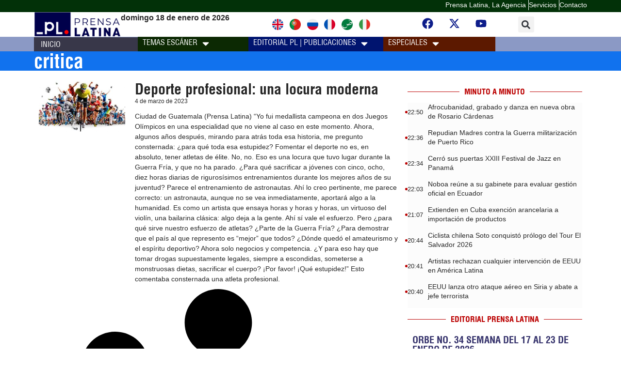

--- FILE ---
content_type: text/html; charset=UTF-8
request_url: https://publica.prensa-latina.cu/tags/critica
body_size: 17875
content:
<!doctype html>
<html dir="ltr" lang="es" prefix="og: https://ogp.me/ns#">
<head>
	<meta charset="UTF-8">
		<meta name="viewport" content="width=device-width, initial-scale=1">
	<link rel="profile" href="http://gmpg.org/xfn/11">
	        
    
     <!-- Google tag (gtag.js) -->
      <script async src="https://www.googletagmanager.com/gtag/js?id=G-ZWQ4GXPRZ6"></script>
      <script>
      window.dataLayer = window.dataLayer || [];
      function gtag(){dataLayer.push(arguments);}
      gtag('js', new Date());
      gtag('config', 'G-ZWQ4GXPRZ6');
      </script>
    
	<title>critica - Especiales | Publicaciones - Prensa Latina</title>

		<!-- All in One SEO 4.8.4.1 - aioseo.com -->
	<meta name="robots" content="max-image-preview:large" />
	<meta name="google-site-verification" content="G_hMJIDL-BaaPEio9s1iszvySdqlswIiS_W1XuXxMts" />
	<meta name="msvalidate.01" content="D4C964C84111571B667AB021FF4EC4C8" />
	<meta name="yandex-verification" content="cbddc9a5c8d4065f" />
	<link rel="canonical" href="https://publica.prensa-latina.cu/tags/critica" />
	<meta name="generator" content="All in One SEO (AIOSEO) 4.8.4.1" />

		<!-- Global site tag (gtag.js) - Google Analytics -->
	<script async src="https://www.googletagmanager.com/gtag/js?id=UA-68617633-1"></script>
        <script>
	  window.dataLayer = window.dataLayer || [];
          function gtag(){dataLayer.push(arguments);}
          gtag('js', new Date());

          gtag('config', 'UA-68617633-1', { cookie_flags: 'SameSite=None;Secure' });
        </script>
        
    <!-- Global site tag (gtag.js) - Google Analytics -->
    <script async src="https://www.googletagmanager.com/gtag/js?id=G-1RL233DVY7"></script>
    <script>
    window.dataLayer = window.dataLayer || [];
    function gtag(){dataLayer.push(arguments);}
    gtag('js', new Date());
    gtag('config', 'G-1RL233DVY7', { cookie_flags: 'SameSite=None;Secure' });
	</script>
		<script type="application/ld+json" class="aioseo-schema">
			{"@context":"https:\/\/schema.org","@graph":[{"@type":"BreadcrumbList","@id":"https:\/\/publica.prensa-latina.cu\/tags\/critica#breadcrumblist","itemListElement":[{"@type":"ListItem","@id":"https:\/\/publica.prensa-latina.cu#listItem","position":1,"name":"Home","item":"https:\/\/publica.prensa-latina.cu","nextItem":{"@type":"ListItem","@id":"https:\/\/publica.prensa-latina.cu\/tags\/critica#listItem","name":"critica"}},{"@type":"ListItem","@id":"https:\/\/publica.prensa-latina.cu\/tags\/critica#listItem","position":2,"name":"critica","previousItem":{"@type":"ListItem","@id":"https:\/\/publica.prensa-latina.cu#listItem","name":"Home"}}]},{"@type":"CollectionPage","@id":"https:\/\/publica.prensa-latina.cu\/tags\/critica#collectionpage","url":"https:\/\/publica.prensa-latina.cu\/tags\/critica","name":"critica - Especiales | Publicaciones - Prensa Latina","inLanguage":"es-ES","isPartOf":{"@id":"https:\/\/publica.prensa-latina.cu\/#website"},"breadcrumb":{"@id":"https:\/\/publica.prensa-latina.cu\/tags\/critica#breadcrumblist"}},{"@type":"Organization","@id":"https:\/\/publica.prensa-latina.cu\/#organization","name":"Prensa Latina","description":"Plus Prensa Latina","url":"https:\/\/publica.prensa-latina.cu\/","logo":{"@type":"ImageObject","url":"https:\/\/www.prensa-latina.cu\/wp-content\/uploads\/2022\/05\/LOGO_PRENSA_LATINA.png","@id":"https:\/\/publica.prensa-latina.cu\/tags\/critica\/#organizationLogo"},"image":{"@id":"https:\/\/publica.prensa-latina.cu\/tags\/critica\/#organizationLogo"},"sameAs":["https:\/\/www.facebook.com\/AgenciaPrensaLatinaOficial","https:\/\/twitter.com\/PrensaLatina_cu","https:\/\/www.youtube.com\/@AgenciaPrensaLatina"]},{"@type":"WebSite","@id":"https:\/\/publica.prensa-latina.cu\/#website","url":"https:\/\/publica.prensa-latina.cu\/","name":"Prensa Latina","description":"Plus Prensa Latina","inLanguage":"es-ES","publisher":{"@id":"https:\/\/publica.prensa-latina.cu\/#organization"}}]}
		</script>
		<!-- All in One SEO -->

<link rel='dns-prefetch' href='//publica.prensa-latina.cu' />
<link rel="alternate" type="application/rss+xml" title="Especiales | Publicaciones - Prensa Latina &raquo; Feed" href="https://publica.prensa-latina.cu/feed" />
<link rel="alternate" type="application/rss+xml" title="Especiales | Publicaciones - Prensa Latina &raquo; Feed de los comentarios" href="https://publica.prensa-latina.cu/comments/feed" />
<link rel="alternate" type="application/rss+xml" title="Especiales | Publicaciones - Prensa Latina &raquo; Etiqueta critica del feed" href="https://publica.prensa-latina.cu/tags/critica/feed" />
<style id='wp-img-auto-sizes-contain-inline-css' type='text/css'>
img:is([sizes=auto i],[sizes^="auto," i]){contain-intrinsic-size:3000px 1500px}
/*# sourceURL=wp-img-auto-sizes-contain-inline-css */
</style>
<link rel='stylesheet' id='style-widget-css' href='https://publica.prensa-latina.cu/wp-content/themes/hello-theme-child-master/style.css?ver=6.9' type='text/css' media='all' />
<link rel='stylesheet' id='dce-dynamic-visibility-style-css' href='https://publica.prensa-latina.cu/wp-content/plugins/dynamic-visibility-for-elementor/assets/css/dynamic-visibility.css?ver=5.0.16' type='text/css' media='all' />
<style id='wp-emoji-styles-inline-css' type='text/css'>

	img.wp-smiley, img.emoji {
		display: inline !important;
		border: none !important;
		box-shadow: none !important;
		height: 1em !important;
		width: 1em !important;
		margin: 0 0.07em !important;
		vertical-align: -0.1em !important;
		background: none !important;
		padding: 0 !important;
	}
/*# sourceURL=wp-emoji-styles-inline-css */
</style>
<link rel='stylesheet' id='wp-block-library-css' href='https://publica.prensa-latina.cu/wp-includes/css/dist/block-library/style.min.css?ver=6.9' type='text/css' media='all' />
<style id='global-styles-inline-css' type='text/css'>
:root{--wp--preset--aspect-ratio--square: 1;--wp--preset--aspect-ratio--4-3: 4/3;--wp--preset--aspect-ratio--3-4: 3/4;--wp--preset--aspect-ratio--3-2: 3/2;--wp--preset--aspect-ratio--2-3: 2/3;--wp--preset--aspect-ratio--16-9: 16/9;--wp--preset--aspect-ratio--9-16: 9/16;--wp--preset--color--black: #000000;--wp--preset--color--cyan-bluish-gray: #abb8c3;--wp--preset--color--white: #ffffff;--wp--preset--color--pale-pink: #f78da7;--wp--preset--color--vivid-red: #cf2e2e;--wp--preset--color--luminous-vivid-orange: #ff6900;--wp--preset--color--luminous-vivid-amber: #fcb900;--wp--preset--color--light-green-cyan: #7bdcb5;--wp--preset--color--vivid-green-cyan: #00d084;--wp--preset--color--pale-cyan-blue: #8ed1fc;--wp--preset--color--vivid-cyan-blue: #0693e3;--wp--preset--color--vivid-purple: #9b51e0;--wp--preset--gradient--vivid-cyan-blue-to-vivid-purple: linear-gradient(135deg,rgb(6,147,227) 0%,rgb(155,81,224) 100%);--wp--preset--gradient--light-green-cyan-to-vivid-green-cyan: linear-gradient(135deg,rgb(122,220,180) 0%,rgb(0,208,130) 100%);--wp--preset--gradient--luminous-vivid-amber-to-luminous-vivid-orange: linear-gradient(135deg,rgb(252,185,0) 0%,rgb(255,105,0) 100%);--wp--preset--gradient--luminous-vivid-orange-to-vivid-red: linear-gradient(135deg,rgb(255,105,0) 0%,rgb(207,46,46) 100%);--wp--preset--gradient--very-light-gray-to-cyan-bluish-gray: linear-gradient(135deg,rgb(238,238,238) 0%,rgb(169,184,195) 100%);--wp--preset--gradient--cool-to-warm-spectrum: linear-gradient(135deg,rgb(74,234,220) 0%,rgb(151,120,209) 20%,rgb(207,42,186) 40%,rgb(238,44,130) 60%,rgb(251,105,98) 80%,rgb(254,248,76) 100%);--wp--preset--gradient--blush-light-purple: linear-gradient(135deg,rgb(255,206,236) 0%,rgb(152,150,240) 100%);--wp--preset--gradient--blush-bordeaux: linear-gradient(135deg,rgb(254,205,165) 0%,rgb(254,45,45) 50%,rgb(107,0,62) 100%);--wp--preset--gradient--luminous-dusk: linear-gradient(135deg,rgb(255,203,112) 0%,rgb(199,81,192) 50%,rgb(65,88,208) 100%);--wp--preset--gradient--pale-ocean: linear-gradient(135deg,rgb(255,245,203) 0%,rgb(182,227,212) 50%,rgb(51,167,181) 100%);--wp--preset--gradient--electric-grass: linear-gradient(135deg,rgb(202,248,128) 0%,rgb(113,206,126) 100%);--wp--preset--gradient--midnight: linear-gradient(135deg,rgb(2,3,129) 0%,rgb(40,116,252) 100%);--wp--preset--font-size--small: 13px;--wp--preset--font-size--medium: 20px;--wp--preset--font-size--large: 36px;--wp--preset--font-size--x-large: 42px;--wp--preset--spacing--20: 0.44rem;--wp--preset--spacing--30: 0.67rem;--wp--preset--spacing--40: 1rem;--wp--preset--spacing--50: 1.5rem;--wp--preset--spacing--60: 2.25rem;--wp--preset--spacing--70: 3.38rem;--wp--preset--spacing--80: 5.06rem;--wp--preset--shadow--natural: 6px 6px 9px rgba(0, 0, 0, 0.2);--wp--preset--shadow--deep: 12px 12px 50px rgba(0, 0, 0, 0.4);--wp--preset--shadow--sharp: 6px 6px 0px rgba(0, 0, 0, 0.2);--wp--preset--shadow--outlined: 6px 6px 0px -3px rgb(255, 255, 255), 6px 6px rgb(0, 0, 0);--wp--preset--shadow--crisp: 6px 6px 0px rgb(0, 0, 0);}:where(.is-layout-flex){gap: 0.5em;}:where(.is-layout-grid){gap: 0.5em;}body .is-layout-flex{display: flex;}.is-layout-flex{flex-wrap: wrap;align-items: center;}.is-layout-flex > :is(*, div){margin: 0;}body .is-layout-grid{display: grid;}.is-layout-grid > :is(*, div){margin: 0;}:where(.wp-block-columns.is-layout-flex){gap: 2em;}:where(.wp-block-columns.is-layout-grid){gap: 2em;}:where(.wp-block-post-template.is-layout-flex){gap: 1.25em;}:where(.wp-block-post-template.is-layout-grid){gap: 1.25em;}.has-black-color{color: var(--wp--preset--color--black) !important;}.has-cyan-bluish-gray-color{color: var(--wp--preset--color--cyan-bluish-gray) !important;}.has-white-color{color: var(--wp--preset--color--white) !important;}.has-pale-pink-color{color: var(--wp--preset--color--pale-pink) !important;}.has-vivid-red-color{color: var(--wp--preset--color--vivid-red) !important;}.has-luminous-vivid-orange-color{color: var(--wp--preset--color--luminous-vivid-orange) !important;}.has-luminous-vivid-amber-color{color: var(--wp--preset--color--luminous-vivid-amber) !important;}.has-light-green-cyan-color{color: var(--wp--preset--color--light-green-cyan) !important;}.has-vivid-green-cyan-color{color: var(--wp--preset--color--vivid-green-cyan) !important;}.has-pale-cyan-blue-color{color: var(--wp--preset--color--pale-cyan-blue) !important;}.has-vivid-cyan-blue-color{color: var(--wp--preset--color--vivid-cyan-blue) !important;}.has-vivid-purple-color{color: var(--wp--preset--color--vivid-purple) !important;}.has-black-background-color{background-color: var(--wp--preset--color--black) !important;}.has-cyan-bluish-gray-background-color{background-color: var(--wp--preset--color--cyan-bluish-gray) !important;}.has-white-background-color{background-color: var(--wp--preset--color--white) !important;}.has-pale-pink-background-color{background-color: var(--wp--preset--color--pale-pink) !important;}.has-vivid-red-background-color{background-color: var(--wp--preset--color--vivid-red) !important;}.has-luminous-vivid-orange-background-color{background-color: var(--wp--preset--color--luminous-vivid-orange) !important;}.has-luminous-vivid-amber-background-color{background-color: var(--wp--preset--color--luminous-vivid-amber) !important;}.has-light-green-cyan-background-color{background-color: var(--wp--preset--color--light-green-cyan) !important;}.has-vivid-green-cyan-background-color{background-color: var(--wp--preset--color--vivid-green-cyan) !important;}.has-pale-cyan-blue-background-color{background-color: var(--wp--preset--color--pale-cyan-blue) !important;}.has-vivid-cyan-blue-background-color{background-color: var(--wp--preset--color--vivid-cyan-blue) !important;}.has-vivid-purple-background-color{background-color: var(--wp--preset--color--vivid-purple) !important;}.has-black-border-color{border-color: var(--wp--preset--color--black) !important;}.has-cyan-bluish-gray-border-color{border-color: var(--wp--preset--color--cyan-bluish-gray) !important;}.has-white-border-color{border-color: var(--wp--preset--color--white) !important;}.has-pale-pink-border-color{border-color: var(--wp--preset--color--pale-pink) !important;}.has-vivid-red-border-color{border-color: var(--wp--preset--color--vivid-red) !important;}.has-luminous-vivid-orange-border-color{border-color: var(--wp--preset--color--luminous-vivid-orange) !important;}.has-luminous-vivid-amber-border-color{border-color: var(--wp--preset--color--luminous-vivid-amber) !important;}.has-light-green-cyan-border-color{border-color: var(--wp--preset--color--light-green-cyan) !important;}.has-vivid-green-cyan-border-color{border-color: var(--wp--preset--color--vivid-green-cyan) !important;}.has-pale-cyan-blue-border-color{border-color: var(--wp--preset--color--pale-cyan-blue) !important;}.has-vivid-cyan-blue-border-color{border-color: var(--wp--preset--color--vivid-cyan-blue) !important;}.has-vivid-purple-border-color{border-color: var(--wp--preset--color--vivid-purple) !important;}.has-vivid-cyan-blue-to-vivid-purple-gradient-background{background: var(--wp--preset--gradient--vivid-cyan-blue-to-vivid-purple) !important;}.has-light-green-cyan-to-vivid-green-cyan-gradient-background{background: var(--wp--preset--gradient--light-green-cyan-to-vivid-green-cyan) !important;}.has-luminous-vivid-amber-to-luminous-vivid-orange-gradient-background{background: var(--wp--preset--gradient--luminous-vivid-amber-to-luminous-vivid-orange) !important;}.has-luminous-vivid-orange-to-vivid-red-gradient-background{background: var(--wp--preset--gradient--luminous-vivid-orange-to-vivid-red) !important;}.has-very-light-gray-to-cyan-bluish-gray-gradient-background{background: var(--wp--preset--gradient--very-light-gray-to-cyan-bluish-gray) !important;}.has-cool-to-warm-spectrum-gradient-background{background: var(--wp--preset--gradient--cool-to-warm-spectrum) !important;}.has-blush-light-purple-gradient-background{background: var(--wp--preset--gradient--blush-light-purple) !important;}.has-blush-bordeaux-gradient-background{background: var(--wp--preset--gradient--blush-bordeaux) !important;}.has-luminous-dusk-gradient-background{background: var(--wp--preset--gradient--luminous-dusk) !important;}.has-pale-ocean-gradient-background{background: var(--wp--preset--gradient--pale-ocean) !important;}.has-electric-grass-gradient-background{background: var(--wp--preset--gradient--electric-grass) !important;}.has-midnight-gradient-background{background: var(--wp--preset--gradient--midnight) !important;}.has-small-font-size{font-size: var(--wp--preset--font-size--small) !important;}.has-medium-font-size{font-size: var(--wp--preset--font-size--medium) !important;}.has-large-font-size{font-size: var(--wp--preset--font-size--large) !important;}.has-x-large-font-size{font-size: var(--wp--preset--font-size--x-large) !important;}
/*# sourceURL=global-styles-inline-css */
</style>

<style id='classic-theme-styles-inline-css' type='text/css'>
/*! This file is auto-generated */
.wp-block-button__link{color:#fff;background-color:#32373c;border-radius:9999px;box-shadow:none;text-decoration:none;padding:calc(.667em + 2px) calc(1.333em + 2px);font-size:1.125em}.wp-block-file__button{background:#32373c;color:#fff;text-decoration:none}
/*# sourceURL=/wp-includes/css/classic-themes.min.css */
</style>
<link rel='stylesheet' id='user-session-synchronizer-frontend-css' href='https://publica.prensa-latina.cu/wp-content/plugins/user-session-synchronizer/assets/css/frontend.css?ver=1.0.0' type='text/css' media='all' />
<link rel='stylesheet' id='search-style-css' href='https://publica.prensa-latina.cu/wp-content/themes/hello-theme-child-master/search.css?ver=6.9' type='text/css' media='all' />
<link rel='stylesheet' id='hello-elementor-css' href='https://publica.prensa-latina.cu/wp-content/themes/hello-elementor/style.min.css?ver=2.8.1' type='text/css' media='all' />
<link rel='stylesheet' id='hello-elementor-theme-style-css' href='https://publica.prensa-latina.cu/wp-content/themes/hello-elementor/theme.min.css?ver=2.8.1' type='text/css' media='all' />
<link rel='stylesheet' id='elementor-frontend-css' href='https://publica.prensa-latina.cu/wp-content/plugins/elementor/assets/css/frontend.min.css?ver=3.30.2' type='text/css' media='all' />
<link rel='stylesheet' id='elementor-post-8-css' href='https://publica.prensa-latina.cu/wp-content/uploads/elementor/css/post-8.css?ver=1752730660' type='text/css' media='all' />
<link rel='stylesheet' id='widget-image-css' href='https://publica.prensa-latina.cu/wp-content/plugins/elementor/assets/css/widget-image.min.css?ver=3.30.2' type='text/css' media='all' />
<link rel='stylesheet' id='widget-social-icons-css' href='https://publica.prensa-latina.cu/wp-content/plugins/elementor/assets/css/widget-social-icons.min.css?ver=3.30.2' type='text/css' media='all' />
<link rel='stylesheet' id='e-apple-webkit-css' href='https://publica.prensa-latina.cu/wp-content/plugins/elementor/assets/css/conditionals/apple-webkit.min.css?ver=3.30.2' type='text/css' media='all' />
<link rel='stylesheet' id='widget-search-form-css' href='https://publica.prensa-latina.cu/wp-content/plugins/elementor-pro/assets/css/widget-search-form.min.css?ver=3.30.0' type='text/css' media='all' />
<link rel='stylesheet' id='e-sticky-css' href='https://publica.prensa-latina.cu/wp-content/plugins/elementor-pro/assets/css/modules/sticky.min.css?ver=3.30.0' type='text/css' media='all' />
<link rel='stylesheet' id='widget-icon-box-css' href='https://publica.prensa-latina.cu/wp-content/plugins/elementor/assets/css/widget-icon-box.min.css?ver=3.30.2' type='text/css' media='all' />
<link rel='stylesheet' id='widget-heading-css' href='https://publica.prensa-latina.cu/wp-content/plugins/elementor/assets/css/widget-heading.min.css?ver=3.30.2' type='text/css' media='all' />
<link rel='stylesheet' id='widget-nav-menu-css' href='https://publica.prensa-latina.cu/wp-content/plugins/elementor-pro/assets/css/widget-nav-menu.min.css?ver=3.30.0' type='text/css' media='all' />
<link rel='stylesheet' id='widget-posts-css' href='https://publica.prensa-latina.cu/wp-content/plugins/elementor-pro/assets/css/widget-posts.min.css?ver=3.30.0' type='text/css' media='all' />
<link rel='stylesheet' id='widget-divider-css' href='https://publica.prensa-latina.cu/wp-content/plugins/elementor/assets/css/widget-divider.min.css?ver=3.30.2' type='text/css' media='all' />
<link rel='stylesheet' id='widget-loop-common-css' href='https://publica.prensa-latina.cu/wp-content/plugins/elementor-pro/assets/css/widget-loop-common.min.css?ver=3.30.0' type='text/css' media='all' />
<link rel='stylesheet' id='widget-loop-grid-css' href='https://publica.prensa-latina.cu/wp-content/plugins/elementor-pro/assets/css/widget-loop-grid.min.css?ver=3.30.0' type='text/css' media='all' />
<link rel='stylesheet' id='e-animation-shrink-css' href='https://publica.prensa-latina.cu/wp-content/plugins/elementor/assets/lib/animations/styles/e-animation-shrink.min.css?ver=3.30.2' type='text/css' media='all' />
<link rel='stylesheet' id='e-animation-fadeInLeft-css' href='https://publica.prensa-latina.cu/wp-content/plugins/elementor/assets/lib/animations/styles/fadeInLeft.min.css?ver=3.30.2' type='text/css' media='all' />
<link rel='stylesheet' id='e-popup-css' href='https://publica.prensa-latina.cu/wp-content/plugins/elementor-pro/assets/css/conditionals/popup.min.css?ver=3.30.0' type='text/css' media='all' />
<link rel='stylesheet' id='elementor-post-4059-css' href='https://publica.prensa-latina.cu/wp-content/uploads/elementor/css/post-4059.css?ver=1752730661' type='text/css' media='all' />
<link rel='stylesheet' id='elementor-post-4143-css' href='https://publica.prensa-latina.cu/wp-content/uploads/elementor/css/post-4143.css?ver=1752730661' type='text/css' media='all' />
<link rel='stylesheet' id='elementor-post-4303-css' href='https://publica.prensa-latina.cu/wp-content/uploads/elementor/css/post-4303.css?ver=1752895895' type='text/css' media='all' />
<link rel='stylesheet' id='elementor-post-9149-css' href='https://publica.prensa-latina.cu/wp-content/uploads/elementor/css/post-9149.css?ver=1752730662' type='text/css' media='all' />
<link rel='stylesheet' id='hello-elementor-child-style-css' href='https://publica.prensa-latina.cu/wp-content/themes/hello-theme-child-master/style.css?ver=1.0.0' type='text/css' media='all' />
<link rel='stylesheet' id='elementor-gf-local-robotoslab-css' href='https://publica.prensa-latina.cu/wp-content/uploads/elementor/google-fonts/css/robotoslab.css?ver=1752730622' type='text/css' media='all' />
<script src="https://publica.prensa-latina.cu/wp-includes/js/jquery/jquery.min.js?ver=3.7.1" id="jquery-core-js"></script>
<script src="https://publica.prensa-latina.cu/wp-includes/js/jquery/jquery-migrate.min.js?ver=3.4.1" id="jquery-migrate-js"></script>
<script src="https://publica.prensa-latina.cu/wp-content/plugins/user-session-synchronizer/assets/js/frontend.min.js?ver=1.0.0" id="user-session-synchronizer-frontend-js"></script>
<link rel="https://api.w.org/" href="https://publica.prensa-latina.cu/wp-json/" /><link rel="alternate" title="JSON" type="application/json" href="https://publica.prensa-latina.cu/wp-json/wp/v2/tags/908" /><link rel="EditURI" type="application/rsd+xml" title="RSD" href="https://publica.prensa-latina.cu/xmlrpc.php?rsd" />
<meta name="generator" content="WordPress 6.9" />
    <style>
        .timeline-container {
            display: flex;
            flex-wrap: wrap;
            background: #FCFCFC;
        }
        .timeline-item {
            width: 100%;
            display: flex;
            justify-content: space-between;
            align-items: center;
            margin-bottom: 15px;
        }
        .timeline-item-content {
            display: flex;
            flex-direction: row;
            align-items: center;
        }
        .timeline-item-icon {
            position: absolute;
            left: -5px;
            width: 5px;
            height: 5px;
            background: #bb0000;
            border-radius: 50%;
        }
        .timeline-item-time {
            font-size: 13px;
            font-weight: 400;
            margin-right: 10px;
            font-family: helvetica;
            color: #262626;
        }
        .timeline-item-title {
            font-size: 14px;
            font-weight: 300;
            margin: 0;
            line-height: 19px;
        }
        .timeline-item-title a {
            color: #262626;
            font-family: helvetica;
        }
        .timeline-item-title a:hover {
            color: #bb0000;
        }
    </style>
    <meta name="generator" content="Elementor 3.30.2; features: e_font_icon_svg, additional_custom_breakpoints; settings: css_print_method-external, google_font-enabled, font_display-swap">
<script type="text/javascript" src="https://ads.vidoomy.com/prensalatinacu_22015.js" async></script>
			<style>
				.e-con.e-parent:nth-of-type(n+4):not(.e-lazyloaded):not(.e-no-lazyload),
				.e-con.e-parent:nth-of-type(n+4):not(.e-lazyloaded):not(.e-no-lazyload) * {
					background-image: none !important;
				}
				@media screen and (max-height: 1024px) {
					.e-con.e-parent:nth-of-type(n+3):not(.e-lazyloaded):not(.e-no-lazyload),
					.e-con.e-parent:nth-of-type(n+3):not(.e-lazyloaded):not(.e-no-lazyload) * {
						background-image: none !important;
					}
				}
				@media screen and (max-height: 640px) {
					.e-con.e-parent:nth-of-type(n+2):not(.e-lazyloaded):not(.e-no-lazyload),
					.e-con.e-parent:nth-of-type(n+2):not(.e-lazyloaded):not(.e-no-lazyload) * {
						background-image: none !important;
					}
				}
			</style>
			<link rel="icon" href="https://publica.prensa-latina.cu/wp-content/uploads/2023/10/cropped-favicon-pl-32x32.png" sizes="32x32" />
<link rel="icon" href="https://publica.prensa-latina.cu/wp-content/uploads/2023/10/cropped-favicon-pl-192x192.png" sizes="192x192" />
<link rel="apple-touch-icon" href="https://publica.prensa-latina.cu/wp-content/uploads/2023/10/cropped-favicon-pl-180x180.png" />
<meta name="msapplication-TileImage" content="https://publica.prensa-latina.cu/wp-content/uploads/2023/10/cropped-favicon-pl-270x270.png" />

   
<link rel='stylesheet' id='dashicons-css' href='https://publica.prensa-latina.cu/wp-includes/css/dashicons.min.css?ver=6.9' type='text/css' media='all' />
<link rel='stylesheet' id='acf-global-css' href='https://publica.prensa-latina.cu/wp-content/plugins/secure-custom-fields/assets/build/css/acf-global.min.css?ver=6.5.1' type='text/css' media='all' />
<link rel='stylesheet' id='acf-input-css' href='https://publica.prensa-latina.cu/wp-content/plugins/secure-custom-fields/assets/build/css/acf-input.min.css?ver=6.5.1' type='text/css' media='all' />
<link rel='stylesheet' id='fea-public-css' href='https://publica.prensa-latina.cu/wp-content/plugins/acf-frontend-form-element/assets/css/frontend-admin-min.css?ver=3.26.2.2' type='text/css' media='all' />
<link rel='stylesheet' id='fea-modal-css' href='https://publica.prensa-latina.cu/wp-content/plugins/acf-frontend-form-element/assets/css/modal-min.css?ver=3.26.2.2' type='text/css' media='all' />
</head>
<body class="archive tag tag-critica tag-908 wp-custom-logo wp-theme-hello-elementor wp-child-theme-hello-theme-child-master elementor-page-4303 elementor-default elementor-template-full-width elementor-kit-8">


<a class="skip-link screen-reader-text" href="#content">Ir al contenido</a>

		<div data-elementor-type="header" data-elementor-id="4059" class="elementor elementor-4059 elementor-location-header" data-elementor-post-type="elementor_library">
			<div class="elementor-element elementor-element-58cb460a elementor-hidden-mobile e-flex e-con-boxed e-con e-parent" data-id="58cb460a" data-element_type="container" data-settings="{&quot;background_background&quot;:&quot;classic&quot;}">
					<div class="e-con-inner">
				<div class="elementor-element elementor-element-c56b80c elementor-widget elementor-widget-text-editor" data-id="c56b80c" data-element_type="widget" data-widget_type="text-editor.default">
				<div class="elementor-widget-container">
									<p><span style="color: #ffffff;"><a style="color: #ffffff;" href="https://www.prensa-latina.cu/quienes-somos/">Prensa Latina, La Agencia</a></span></p>								</div>
				</div>
				<div class="elementor-element elementor-element-158bd0d2 elementor-widget elementor-widget-text-editor" data-id="158bd0d2" data-element_type="widget" data-widget_type="text-editor.default">
				<div class="elementor-widget-container">
									<p><span style="color: #ffffff;"><a style="color: #ffffff;" href="https://www.prensa-latina.cu/servicios-pl/">Servicios</a></span></p>								</div>
				</div>
				<div class="elementor-element elementor-element-764aa050 elementor-widget elementor-widget-text-editor" data-id="764aa050" data-element_type="widget" data-widget_type="text-editor.default">
				<div class="elementor-widget-container">
									<p><span style="color: #ffffff;"><a style="color: #ffffff;" href="https://www.prensa-latina.cu/contacto">Contacto</a></span></p>								</div>
				</div>
					</div>
				</div>
		<div class="elementor-element elementor-element-5a3f67af elementor-hidden-mobile e-flex e-con-boxed e-con e-parent" data-id="5a3f67af" data-element_type="container" data-settings="{&quot;background_background&quot;:&quot;classic&quot;,&quot;sticky&quot;:&quot;top&quot;,&quot;sticky_on&quot;:[&quot;desktop&quot;,&quot;tablet&quot;,&quot;mobile&quot;],&quot;sticky_offset&quot;:0,&quot;sticky_effects_offset&quot;:0,&quot;sticky_anchor_link_offset&quot;:0}">
					<div class="e-con-inner">
		<div class="elementor-element elementor-element-51fce191 e-con-full e-flex e-con e-child" data-id="51fce191" data-element_type="container">
				<div class="elementor-element elementor-element-4a12a22b elementor-widget elementor-widget-image" data-id="4a12a22b" data-element_type="widget" data-widget_type="image.default">
				<div class="elementor-widget-container">
																<a href="https://www.prensa-latina.cu">
							<img fetchpriority="high" width="2806" height="799" src="https://publica.prensa-latina.cu/wp-content/uploads/2023/09/identificador_horizontal.png" class="attachment-full size-full wp-image-4137" alt="" srcset="https://publica.prensa-latina.cu/wp-content/uploads/2023/09/identificador_horizontal.png 2806w, https://publica.prensa-latina.cu/wp-content/uploads/2023/09/identificador_horizontal-300x85.png 300w, https://publica.prensa-latina.cu/wp-content/uploads/2023/09/identificador_horizontal-1024x292.png 1024w, https://publica.prensa-latina.cu/wp-content/uploads/2023/09/identificador_horizontal-768x219.png 768w, https://publica.prensa-latina.cu/wp-content/uploads/2023/09/identificador_horizontal-1536x437.png 1536w, https://publica.prensa-latina.cu/wp-content/uploads/2023/09/identificador_horizontal-2048x583.png 2048w" sizes="(max-width: 2806px) 100vw, 2806px" />								</a>
															</div>
				</div>
				</div>
		<div class="elementor-element elementor-element-1e5674a5 e-con-full e-flex e-con e-child" data-id="1e5674a5" data-element_type="container">
				<div class="elementor-element elementor-element-2e4bbe4a elementor-widget elementor-widget-shortcode" data-id="2e4bbe4a" data-element_type="widget" data-widget_type="shortcode.default">
				<div class="elementor-widget-container">
							<div class="elementor-shortcode"> domingo 18 de enero de 2026</div>
						</div>
				</div>
				</div>
		<div class="elementor-element elementor-element-75fdcc9a e-con-full e-flex e-con e-child" data-id="75fdcc9a" data-element_type="container">
				<div class="elementor-element elementor-element-28e2e2cd elementor-widget elementor-widget-html" data-id="28e2e2cd" data-element_type="widget" data-widget_type="html.default">
				<div class="elementor-widget-container">
					<div class="bandera english" title="english"><a href="https://www.plenglish.com"><img src="https://publica.prensa-latina.cu/wp-content/uploads/2023/10/reino-unido1.webp"></a></div>

<!– bandera portugues ->

<div class="bandera portugues" title="portugues">
    <a href="https://www.prensalatina.com.br/"><img src="https://publica.prensa-latina.cu/wp-content/uploads/2023/10/11.webp"></a>
</div>

<!– bandera rusia ->

<div class="bandera rusia" title="rusia"><a href="https://ruso.prensa-latina.cu"><img src="https://publica.prensa-latina.cu/wp-content/uploads/2023/10/rusia1.webp"></a>
</div>

<!– bandera francia ->

<div class="bandera francia" title="francia">
    <a href="https://frances.prensa-latina.cu/"><img src="https://publica.prensa-latina.cu/wp-content/uploads/2023/10/francia.webp"></a>
</div>

<!– bandera arabe ->

<div class="bandera arabia" title="arabia">
    <a href="https://arabic.prensa-latina.cu/"><img src="https://publica.prensa-latina.cu/wp-content/uploads/2023/10/Flag_arabic1.png"></a>
</div>

<!– bandera italia ->

<div class="bandera italia" title="italia">
        <a href="https://italiano.prensa-latina.cu/"><img src="https://publica.prensa-latina.cu/wp-content/uploads/2023/10/italia1.webp"></a>
</div>
				</div>
				</div>
				</div>
		<div class="elementor-element elementor-element-303fe0eb e-con-full e-flex e-con e-child" data-id="303fe0eb" data-element_type="container">
				<div class="elementor-element elementor-element-5d5bcac elementor-shape-circle elementor-grid-0 e-grid-align-center elementor-widget elementor-widget-social-icons" data-id="5d5bcac" data-element_type="widget" data-widget_type="social-icons.default">
				<div class="elementor-widget-container">
							<div class="elementor-social-icons-wrapper elementor-grid" role="list">
							<span class="elementor-grid-item" role="listitem">
					<a class="elementor-icon elementor-social-icon elementor-social-icon-facebook elementor-repeater-item-f31269f" href="https://www.facebook.com/AgenciaPrensaLatinaOficial" target="_blank">
						<span class="elementor-screen-only">Facebook</span>
						<svg class="e-font-icon-svg e-fab-facebook" viewBox="0 0 512 512" xmlns="http://www.w3.org/2000/svg"><path d="M504 256C504 119 393 8 256 8S8 119 8 256c0 123.78 90.69 226.38 209.25 245V327.69h-63V256h63v-54.64c0-62.15 37-96.48 93.67-96.48 27.14 0 55.52 4.84 55.52 4.84v61h-31.28c-30.8 0-40.41 19.12-40.41 38.73V256h68.78l-11 71.69h-57.78V501C413.31 482.38 504 379.78 504 256z"></path></svg>					</a>
				</span>
							<span class="elementor-grid-item" role="listitem">
					<a class="elementor-icon elementor-social-icon elementor-social-icon-twitter elementor-repeater-item-333cd9d" href="https://twitter.com/PrensaLatina_cu" target="_blank">
						<span class="elementor-screen-only">Twitter</span>
						<svg class="e-font-icon-svg e-fab-twitter" viewBox="0 0 512 512" xmlns="http://www.w3.org/2000/svg"><path d="M389.2 48h70.6L305.6 224.2 487 464H345L233.7 318.6 106.5 464H35.8L200.7 275.5 26.8 48H172.4L272.9 180.9 389.2 48zM364.4 421.8h39.1L151.1 88h-42L364.4 421.8z"></path></svg>					</a>
				</span>
							<span class="elementor-grid-item" role="listitem">
					<a class="elementor-icon elementor-social-icon elementor-social-icon-youtube elementor-repeater-item-3fa0af3" href="https://www.youtube.com/channel/UCgF1c2Q8T2OeCR_WeQH3AOA" target="_blank">
						<span class="elementor-screen-only">Youtube</span>
						<svg class="e-font-icon-svg e-fab-youtube" viewBox="0 0 576 512" xmlns="http://www.w3.org/2000/svg"><path d="M549.655 124.083c-6.281-23.65-24.787-42.276-48.284-48.597C458.781 64 288 64 288 64S117.22 64 74.629 75.486c-23.497 6.322-42.003 24.947-48.284 48.597-11.412 42.867-11.412 132.305-11.412 132.305s0 89.438 11.412 132.305c6.281 23.65 24.787 41.5 48.284 47.821C117.22 448 288 448 288 448s170.78 0 213.371-11.486c23.497-6.321 42.003-24.171 48.284-47.821 11.412-42.867 11.412-132.305 11.412-132.305s0-89.438-11.412-132.305zm-317.51 213.508V175.185l142.739 81.205-142.739 81.201z"></path></svg>					</a>
				</span>
					</div>
						</div>
				</div>
				</div>
				<div class="elementor-element elementor-element-2b306fc4 elementor-search-form--skin-full_screen elementor-widget elementor-widget-search-form" data-id="2b306fc4" data-element_type="widget" data-settings="{&quot;skin&quot;:&quot;full_screen&quot;}" data-widget_type="search-form.default">
				<div class="elementor-widget-container">
							<search role="search">
			<form class="elementor-search-form" action="https://publica.prensa-latina.cu" method="get">
												<div class="elementor-search-form__toggle" role="button" tabindex="0" aria-label="Search">
					<div class="e-font-icon-svg-container"><svg aria-hidden="true" class="e-font-icon-svg e-fas-search" viewBox="0 0 512 512" xmlns="http://www.w3.org/2000/svg"><path d="M505 442.7L405.3 343c-4.5-4.5-10.6-7-17-7H372c27.6-35.3 44-79.7 44-128C416 93.1 322.9 0 208 0S0 93.1 0 208s93.1 208 208 208c48.3 0 92.7-16.4 128-44v16.3c0 6.4 2.5 12.5 7 17l99.7 99.7c9.4 9.4 24.6 9.4 33.9 0l28.3-28.3c9.4-9.4 9.4-24.6.1-34zM208 336c-70.7 0-128-57.2-128-128 0-70.7 57.2-128 128-128 70.7 0 128 57.2 128 128 0 70.7-57.2 128-128 128z"></path></svg></div>				</div>
								<div class="elementor-search-form__container">
					<label class="elementor-screen-only" for="elementor-search-form-2b306fc4">Search</label>

					
					<input id="elementor-search-form-2b306fc4" placeholder="Buscar..." class="elementor-search-form__input" type="search" name="s" value="">
					
					
										<div class="dialog-lightbox-close-button dialog-close-button" role="button" tabindex="0" aria-label="Close this search box.">
						<svg aria-hidden="true" class="e-font-icon-svg e-eicon-close" viewBox="0 0 1000 1000" xmlns="http://www.w3.org/2000/svg"><path d="M742 167L500 408 258 167C246 154 233 150 217 150 196 150 179 158 167 167 154 179 150 196 150 212 150 229 154 242 171 254L408 500 167 742C138 771 138 800 167 829 196 858 225 858 254 829L496 587 738 829C750 842 767 846 783 846 800 846 817 842 829 829 842 817 846 804 846 783 846 767 842 750 829 737L588 500 833 258C863 229 863 200 833 171 804 137 775 137 742 167Z"></path></svg>					</div>
									</div>
			</form>
		</search>
						</div>
				</div>
					</div>
				</div>
		<div class="elementor-element elementor-element-3aef2f0e elementor-hidden-desktop elementor-hidden-tablet e-flex e-con-boxed e-con e-parent" data-id="3aef2f0e" data-element_type="container">
					<div class="e-con-inner">
		<div class="elementor-element elementor-element-53613747 e-con-full e-flex e-con e-child" data-id="53613747" data-element_type="container">
				<div class="elementor-element elementor-element-1febd299 elementor-widget elementor-widget-image" data-id="1febd299" data-element_type="widget" data-widget_type="image.default">
				<div class="elementor-widget-container">
															<img fetchpriority="high" width="2806" height="799" src="https://publica.prensa-latina.cu/wp-content/uploads/2023/09/identificador_horizontal.png" class="attachment-full size-full wp-image-4137" alt="" srcset="https://publica.prensa-latina.cu/wp-content/uploads/2023/09/identificador_horizontal.png 2806w, https://publica.prensa-latina.cu/wp-content/uploads/2023/09/identificador_horizontal-300x85.png 300w, https://publica.prensa-latina.cu/wp-content/uploads/2023/09/identificador_horizontal-1024x292.png 1024w, https://publica.prensa-latina.cu/wp-content/uploads/2023/09/identificador_horizontal-768x219.png 768w, https://publica.prensa-latina.cu/wp-content/uploads/2023/09/identificador_horizontal-1536x437.png 1536w, https://publica.prensa-latina.cu/wp-content/uploads/2023/09/identificador_horizontal-2048x583.png 2048w" sizes="(max-width: 2806px) 100vw, 2806px" />															</div>
				</div>
				</div>
		<div class="elementor-element elementor-element-7e6897df e-con-full e-flex e-con e-child" data-id="7e6897df" data-element_type="container">
				<div class="elementor-element elementor-element-10e6d7e2 elementor-mobile-position-right elementor-view-default elementor-position-top elementor-widget elementor-widget-icon-box" data-id="10e6d7e2" data-element_type="widget" data-widget_type="icon-box.default">
				<div class="elementor-widget-container">
							<div class="elementor-icon-box-wrapper">

						<div class="elementor-icon-box-icon">
				<a href="#elementor-action%3Aaction%3Dpopup%3Aopen%26settings%3DeyJpZCI6IjkxNDkiLCJ0b2dnbGUiOmZhbHNlfQ%3D%3D" class="elementor-icon" tabindex="-1" aria-label="MENU">
				<svg aria-hidden="true" class="e-font-icon-svg e-fas-bars" viewBox="0 0 448 512" xmlns="http://www.w3.org/2000/svg"><path d="M16 132h416c8.837 0 16-7.163 16-16V76c0-8.837-7.163-16-16-16H16C7.163 60 0 67.163 0 76v40c0 8.837 7.163 16 16 16zm0 160h416c8.837 0 16-7.163 16-16v-40c0-8.837-7.163-16-16-16H16c-8.837 0-16 7.163-16 16v40c0 8.837 7.163 16 16 16zm0 160h416c8.837 0 16-7.163 16-16v-40c0-8.837-7.163-16-16-16H16c-8.837 0-16 7.163-16 16v40c0 8.837 7.163 16 16 16z"></path></svg>				</a>
			</div>
			
						<div class="elementor-icon-box-content">

									<span class="elementor-icon-box-title">
						<a href="#elementor-action%3Aaction%3Dpopup%3Aopen%26settings%3DeyJpZCI6IjkxNDkiLCJ0b2dnbGUiOmZhbHNlfQ%3D%3D" >
							MENU						</a>
					</span>
				
				
			</div>
			
		</div>
						</div>
				</div>
				</div>
					</div>
				</div>
		<div class="elementor-element elementor-element-417c6b8 e-flex e-con-boxed e-con e-parent" data-id="417c6b8" data-element_type="container" data-settings="{&quot;background_background&quot;:&quot;classic&quot;}">
					<div class="e-con-inner">
		<div class="elementor-element elementor-element-339ffd5 e-con-full e-flex e-con e-child" data-id="339ffd5" data-element_type="container" data-settings="{&quot;background_background&quot;:&quot;classic&quot;}">
				<div class="elementor-element elementor-element-681a5ab elementor-widget__width-auto elementor-widget elementor-widget-heading" data-id="681a5ab" data-element_type="widget" data-widget_type="heading.default">
				<div class="elementor-widget-container">
					<span class="elementor-heading-title elementor-size-default"><a href="https://publica.prensa-latina.cu">INICIO</a></span>				</div>
				</div>
				</div>
		<div class="elementor-element elementor-element-775423b e-con-full e-flex e-con e-child" data-id="775423b" data-element_type="container" data-settings="{&quot;background_background&quot;:&quot;classic&quot;}">
				<div class="elementor-element elementor-element-4d6bf14 elementor-widget__width-auto elementor-widget elementor-widget-heading" data-id="4d6bf14" data-element_type="widget" data-widget_type="heading.default">
				<div class="elementor-widget-container">
					<span class="elementor-heading-title elementor-size-default"><a href="https://publica.prensa-latina.cu/escaner"> TEMAS ESCáNER</a></span>				</div>
				</div>
				<div class="elementor-element elementor-element-a5faec2 elementor-nav-menu--stretch elementor-widget__width-auto elementor-nav-menu__text-align-aside elementor-nav-menu--toggle elementor-nav-menu--burger elementor-widget elementor-widget-nav-menu" data-id="a5faec2" data-element_type="widget" data-settings="{&quot;layout&quot;:&quot;dropdown&quot;,&quot;full_width&quot;:&quot;stretch&quot;,&quot;submenu_icon&quot;:{&quot;value&quot;:&quot;&lt;svg class=\&quot;e-font-icon-svg e-fas-caret-down\&quot; viewBox=\&quot;0 0 320 512\&quot; xmlns=\&quot;http:\/\/www.w3.org\/2000\/svg\&quot;&gt;&lt;path d=\&quot;M31.3 192h257.3c17.8 0 26.7 21.5 14.1 34.1L174.1 354.8c-7.8 7.8-20.5 7.8-28.3 0L17.2 226.1C4.6 213.5 13.5 192 31.3 192z\&quot;&gt;&lt;\/path&gt;&lt;\/svg&gt;&quot;,&quot;library&quot;:&quot;fa-solid&quot;},&quot;toggle&quot;:&quot;burger&quot;}" data-widget_type="nav-menu.default">
				<div class="elementor-widget-container">
							<div class="elementor-menu-toggle" role="button" tabindex="0" aria-label="Menu Toggle" aria-expanded="false">
			<svg aria-hidden="true" role="presentation" class="elementor-menu-toggle__icon--open e-font-icon-svg e-fas-caret-down" viewBox="0 0 320 512" xmlns="http://www.w3.org/2000/svg"><path d="M31.3 192h257.3c17.8 0 26.7 21.5 14.1 34.1L174.1 354.8c-7.8 7.8-20.5 7.8-28.3 0L17.2 226.1C4.6 213.5 13.5 192 31.3 192z"></path></svg><svg aria-hidden="true" role="presentation" class="elementor-menu-toggle__icon--close e-font-icon-svg e-eicon-close" viewBox="0 0 1000 1000" xmlns="http://www.w3.org/2000/svg"><path d="M742 167L500 408 258 167C246 154 233 150 217 150 196 150 179 158 167 167 154 179 150 196 150 212 150 229 154 242 171 254L408 500 167 742C138 771 138 800 167 829 196 858 225 858 254 829L496 587 738 829C750 842 767 846 783 846 800 846 817 842 829 829 842 817 846 804 846 783 846 767 842 750 829 737L588 500 833 258C863 229 863 200 833 171 804 137 775 137 742 167Z"></path></svg>		</div>
					<nav class="elementor-nav-menu--dropdown elementor-nav-menu__container" aria-hidden="true">
				<ul id="menu-2-a5faec2" class="elementor-nav-menu"><li class="menu-item menu-item-type-taxonomy menu-item-object-tema-escaner menu-item-4261"><a href="https://publica.prensa-latina.cu/pub/tema-escaner/africa-legado-y-futuro" class="elementor-item" tabindex="-1">África, legado y futuro</a></li>
<li class="menu-item menu-item-type-taxonomy menu-item-object-tema-escaner menu-item-4262"><a href="https://publica.prensa-latina.cu/pub/tema-escaner/agenda-2030-desafios" class="elementor-item" tabindex="-1">Agenda 2030, desafíos</a></li>
<li class="menu-item menu-item-type-taxonomy menu-item-object-tema-escaner menu-item-4263"><a href="https://publica.prensa-latina.cu/pub/tema-escaner/bailes-populares" class="elementor-item" tabindex="-1">Bailes Populares</a></li>
<li class="menu-item menu-item-type-taxonomy menu-item-object-tema-escaner menu-item-4265"><a href="https://publica.prensa-latina.cu/pub/tema-escaner/clave-asiatica-en-siglo-xxi" class="elementor-item" tabindex="-1">Clave asiática en siglo XXI</a></li>
<li class="menu-item menu-item-type-taxonomy menu-item-object-tema-escaner menu-item-4266"><a href="https://publica.prensa-latina.cu/pub/tema-escaner/criptomonedas" class="elementor-item" tabindex="-1">Criptomonedas</a></li>
<li class="menu-item menu-item-type-taxonomy menu-item-object-tema-escaner menu-item-4267"><a href="https://publica.prensa-latina.cu/pub/tema-escaner/cuba-joven" class="elementor-item" tabindex="-1">Cuba joven</a></li>
<li class="menu-item menu-item-type-taxonomy menu-item-object-tema-escaner menu-item-4268"><a href="https://publica.prensa-latina.cu/pub/tema-escaner/cuba-cuentas-para-paris-2024" class="elementor-item" tabindex="-1">Cuba: Cuentas para París 2024</a></li>
<li class="menu-item menu-item-type-taxonomy menu-item-object-tema-escaner menu-item-4269"><a href="https://publica.prensa-latina.cu/pub/tema-escaner/cuba-nuevos-escenarios-y-leyes" class="elementor-item" tabindex="-1">Cuba: nuevos escenarios y leyes</a></li>
<li class="menu-item menu-item-type-taxonomy menu-item-object-tema-escaner menu-item-4271"><a href="https://publica.prensa-latina.cu/pub/tema-escaner/educacion" class="elementor-item" tabindex="-1">Educación</a></li>
<li class="menu-item menu-item-type-taxonomy menu-item-object-tema-escaner menu-item-4272"><a href="https://publica.prensa-latina.cu/pub/tema-escaner/eeuu-hacia-donde-va" class="elementor-item" tabindex="-1">EEUU: ¿Hacia dónde va?</a></li>
<li class="menu-item menu-item-type-taxonomy menu-item-object-tema-escaner menu-item-4273"><a href="https://publica.prensa-latina.cu/pub/tema-escaner/eeuu-elecciones-intermedias-2022" class="elementor-item" tabindex="-1">EEUU: Elecciones intermedias 2022</a></li>
<li class="menu-item menu-item-type-taxonomy menu-item-object-tema-escaner menu-item-4274"><a href="https://publica.prensa-latina.cu/pub/tema-escaner/el-humor-grafico-y-la-revolucion-de-las-nuevas-tecnologias" class="elementor-item" tabindex="-1">El humor gráfico y la revolución de las nuevas tecnologías</a></li>
<li class="menu-item menu-item-type-taxonomy menu-item-object-tema-escaner menu-item-4275"><a href="https://publica.prensa-latina.cu/pub/tema-escaner/enfermedades-emergentes-y-reemergentes" class="elementor-item" tabindex="-1">Enfermedades Emergentes y Reemergentes</a></li>
<li class="menu-item menu-item-type-taxonomy menu-item-object-tema-escaner menu-item-4276"><a href="https://publica.prensa-latina.cu/pub/tema-escaner/escaner-cambio-climatico" class="elementor-item" tabindex="-1">Escáner Cambio Climático</a></li>
<li class="menu-item menu-item-type-taxonomy menu-item-object-tema-escaner menu-item-4277"><a href="https://publica.prensa-latina.cu/pub/tema-escaner/escaner-delicias-del-paladar" class="elementor-item" tabindex="-1">Escáner Delicias del Paladar</a></li>
<li class="menu-item menu-item-type-taxonomy menu-item-object-tema-escaner menu-item-4278"><a href="https://publica.prensa-latina.cu/pub/tema-escaner/escaner-eeuu-latinoamerica" class="elementor-item" tabindex="-1">Escáner EE.UU. &#8211; Latinoamérica</a></li>
<li class="menu-item menu-item-type-taxonomy menu-item-object-tema-escaner menu-item-4279"><a href="https://publica.prensa-latina.cu/pub/tema-escaner/escaner-ron" class="elementor-item" tabindex="-1">Escáner El camino del Ron</a></li>
<li class="menu-item menu-item-type-taxonomy menu-item-object-tema-escaner menu-item-4280"><a href="https://publica.prensa-latina.cu/pub/tema-escaner/escaner-la-subversion-contra-cuba" class="elementor-item" tabindex="-1">Escáner La subversión contra Cuba</a></li>
<li class="menu-item menu-item-type-taxonomy menu-item-object-tema-escaner menu-item-4281"><a href="https://publica.prensa-latina.cu/pub/tema-escaner/escaner-migracion" class="elementor-item" tabindex="-1">Escáner Migración</a></li>
<li class="menu-item menu-item-type-taxonomy menu-item-object-tema-escaner menu-item-4282"><a href="https://publica.prensa-latina.cu/pub/tema-escaner/industrias-creativas-y-culturales" class="elementor-item" tabindex="-1">Industrias creativas y culturales</a></li>
<li class="menu-item menu-item-type-taxonomy menu-item-object-tema-escaner menu-item-4283"><a href="https://publica.prensa-latina.cu/pub/tema-escaner/los-mas-leidos" class="elementor-item" tabindex="-1">Los más leídos</a></li>
<li class="menu-item menu-item-type-taxonomy menu-item-object-tema-escaner menu-item-4284"><a href="https://publica.prensa-latina.cu/pub/tema-escaner/los-misterios-del-cafe" class="elementor-item" tabindex="-1">Los misterios del café</a></li>
<li class="menu-item menu-item-type-taxonomy menu-item-object-tema-escaner menu-item-4285"><a href="https://publica.prensa-latina.cu/pub/tema-escaner/magnicidios" class="elementor-item" tabindex="-1">Magnicidios</a></li>
<li class="menu-item menu-item-type-taxonomy menu-item-object-tema-escaner menu-item-4286"><a href="https://publica.prensa-latina.cu/pub/tema-escaner/militarismo" class="elementor-item" tabindex="-1">Militarismo</a></li>
<li class="menu-item menu-item-type-taxonomy menu-item-object-tema-escaner menu-item-4287"><a href="https://publica.prensa-latina.cu/pub/tema-escaner/mitos-del-mundo" class="elementor-item" tabindex="-1">Mitos del mundo</a></li>
<li class="menu-item menu-item-type-taxonomy menu-item-object-tema-escaner menu-item-4288"><a href="https://publica.prensa-latina.cu/pub/tema-escaner/mundial-de-futbol-qatar-2022" class="elementor-item" tabindex="-1">Mundial de Fútbol Qatar 2022</a></li>
<li class="menu-item menu-item-type-taxonomy menu-item-object-tema-escaner menu-item-4289"><a href="https://publica.prensa-latina.cu/pub/tema-escaner/narcotrafico-realidades-de-un-flagelo-global" class="elementor-item" tabindex="-1">Narcotráfico: realidades de un flagelo global.</a></li>
<li class="menu-item menu-item-type-taxonomy menu-item-object-tema-escaner menu-item-4290"><a href="https://publica.prensa-latina.cu/pub/tema-escaner/paz-en-colombia" class="elementor-item" tabindex="-1">Paz en Colombia</a></li>
<li class="menu-item menu-item-type-taxonomy menu-item-object-tema-escaner menu-item-4291"><a href="https://publica.prensa-latina.cu/pub/tema-escaner/pueblos-originarios" class="elementor-item" tabindex="-1">Pueblos originarios</a></li>
<li class="menu-item menu-item-type-taxonomy menu-item-object-tema-escaner menu-item-4292"><a href="https://publica.prensa-latina.cu/pub/tema-escaner/tecnologias-revolucion-indetenible" class="elementor-item" tabindex="-1">Tecnologías: Revolución indetenible</a></li>
<li class="menu-item menu-item-type-taxonomy menu-item-object-tema-escaner menu-item-4293"><a href="https://publica.prensa-latina.cu/pub/tema-escaner/tokio-2020" class="elementor-item" tabindex="-1">Tokio 2020</a></li>
</ul>			</nav>
						</div>
				</div>
				</div>
		<div class="elementor-element elementor-element-20f2bbb e-con-full e-flex e-con e-child" data-id="20f2bbb" data-element_type="container" data-settings="{&quot;background_background&quot;:&quot;classic&quot;}">
				<div class="elementor-element elementor-element-10affc6 elementor-widget__width-auto elementor-widget elementor-widget-heading" data-id="10affc6" data-element_type="widget" data-widget_type="heading.default">
				<div class="elementor-widget-container">
					<span class="elementor-heading-title elementor-size-default"><a href="https://publica.prensa-latina.cu/publicaciones">EDITORIAL PL | PUBLICACIONES</a></span>				</div>
				</div>
				<div class="elementor-element elementor-element-cf3ddc4 elementor-nav-menu--stretch elementor-widget__width-auto elementor-nav-menu__text-align-aside elementor-nav-menu--toggle elementor-nav-menu--burger elementor-widget elementor-widget-nav-menu" data-id="cf3ddc4" data-element_type="widget" data-settings="{&quot;layout&quot;:&quot;dropdown&quot;,&quot;full_width&quot;:&quot;stretch&quot;,&quot;submenu_icon&quot;:{&quot;value&quot;:&quot;&lt;svg class=\&quot;e-font-icon-svg e-fas-caret-down\&quot; viewBox=\&quot;0 0 320 512\&quot; xmlns=\&quot;http:\/\/www.w3.org\/2000\/svg\&quot;&gt;&lt;path d=\&quot;M31.3 192h257.3c17.8 0 26.7 21.5 14.1 34.1L174.1 354.8c-7.8 7.8-20.5 7.8-28.3 0L17.2 226.1C4.6 213.5 13.5 192 31.3 192z\&quot;&gt;&lt;\/path&gt;&lt;\/svg&gt;&quot;,&quot;library&quot;:&quot;fa-solid&quot;},&quot;toggle&quot;:&quot;burger&quot;}" data-widget_type="nav-menu.default">
				<div class="elementor-widget-container">
							<div class="elementor-menu-toggle" role="button" tabindex="0" aria-label="Menu Toggle" aria-expanded="false">
			<svg aria-hidden="true" role="presentation" class="elementor-menu-toggle__icon--open e-font-icon-svg e-fas-caret-down" viewBox="0 0 320 512" xmlns="http://www.w3.org/2000/svg"><path d="M31.3 192h257.3c17.8 0 26.7 21.5 14.1 34.1L174.1 354.8c-7.8 7.8-20.5 7.8-28.3 0L17.2 226.1C4.6 213.5 13.5 192 31.3 192z"></path></svg><svg aria-hidden="true" role="presentation" class="elementor-menu-toggle__icon--close e-font-icon-svg e-eicon-close" viewBox="0 0 1000 1000" xmlns="http://www.w3.org/2000/svg"><path d="M742 167L500 408 258 167C246 154 233 150 217 150 196 150 179 158 167 167 154 179 150 196 150 212 150 229 154 242 171 254L408 500 167 742C138 771 138 800 167 829 196 858 225 858 254 829L496 587 738 829C750 842 767 846 783 846 800 846 817 842 829 829 842 817 846 804 846 783 846 767 842 750 829 737L588 500 833 258C863 229 863 200 833 171 804 137 775 137 742 167Z"></path></svg>		</div>
					<nav class="elementor-nav-menu--dropdown elementor-nav-menu__container" aria-hidden="true">
				<ul id="menu-2-cf3ddc4" class="elementor-nav-menu"><li class="menu-item menu-item-type-taxonomy menu-item-object-publicacion menu-item-4340"><a href="https://publica.prensa-latina.cu/pub/publicacion/orbe" class="elementor-item" tabindex="-1">Orbe</a></li>
<li class="menu-item menu-item-type-taxonomy menu-item-object-publicacion menu-item-4346"><a href="https://publica.prensa-latina.cu/pub/publicacion/avances-medicos" class="elementor-item" tabindex="-1">Avances Médicos</a></li>
<li class="menu-item menu-item-type-taxonomy menu-item-object-publicacion menu-item-4341"><a href="https://publica.prensa-latina.cu/pub/publicacion/correo-de-cuba" class="elementor-item" tabindex="-1">Correo de Cuba</a></li>
<li class="menu-item menu-item-type-taxonomy menu-item-object-publicacion menu-item-10007"><a href="https://publica.prensa-latina.cu/pub/publicacion/negocios-en-cuba" class="elementor-item" tabindex="-1">Negocios en Cuba</a></li>
<li class="menu-item menu-item-type-taxonomy menu-item-object-publicacion menu-item-4342"><a href="https://publica.prensa-latina.cu/pub/publicacion/the-havana-reporter" class="elementor-item" tabindex="-1">The Havana Reporter</a></li>
<li class="menu-item menu-item-type-taxonomy menu-item-object-publicacion menu-item-4343"><a href="https://publica.prensa-latina.cu/pub/publicacion/cuba-internacional" class="elementor-item" tabindex="-1">Cuba Internacional</a></li>
<li class="menu-item menu-item-type-taxonomy menu-item-object-publicacion menu-item-9219"><a href="https://publica.prensa-latina.cu/pub/publicacion/vietnam" class="elementor-item" tabindex="-1">VIETNAM</a></li>
</ul>			</nav>
						</div>
				</div>
				</div>
		<div class="elementor-element elementor-element-94ee275 e-con-full e-flex e-con e-child" data-id="94ee275" data-element_type="container" data-settings="{&quot;background_background&quot;:&quot;classic&quot;}">
				<div class="elementor-element elementor-element-c20b330 elementor-widget__width-auto elementor-widget elementor-widget-heading" data-id="c20b330" data-element_type="widget" data-widget_type="heading.default">
				<div class="elementor-widget-container">
					<span class="elementor-heading-title elementor-size-default"><a href="https://publica.prensa-latina.cu/especiales">ESPECIALES</a></span>				</div>
				</div>
				<div class="elementor-element elementor-element-d782e68 elementor-nav-menu--stretch elementor-widget__width-auto elementor-nav-menu__text-align-aside elementor-nav-menu--toggle elementor-nav-menu--burger elementor-widget elementor-widget-nav-menu" data-id="d782e68" data-element_type="widget" data-settings="{&quot;layout&quot;:&quot;dropdown&quot;,&quot;full_width&quot;:&quot;stretch&quot;,&quot;submenu_icon&quot;:{&quot;value&quot;:&quot;&lt;svg class=\&quot;e-font-icon-svg e-fas-caret-down\&quot; viewBox=\&quot;0 0 320 512\&quot; xmlns=\&quot;http:\/\/www.w3.org\/2000\/svg\&quot;&gt;&lt;path d=\&quot;M31.3 192h257.3c17.8 0 26.7 21.5 14.1 34.1L174.1 354.8c-7.8 7.8-20.5 7.8-28.3 0L17.2 226.1C4.6 213.5 13.5 192 31.3 192z\&quot;&gt;&lt;\/path&gt;&lt;\/svg&gt;&quot;,&quot;library&quot;:&quot;fa-solid&quot;},&quot;toggle&quot;:&quot;burger&quot;}" data-widget_type="nav-menu.default">
				<div class="elementor-widget-container">
							<div class="elementor-menu-toggle" role="button" tabindex="0" aria-label="Menu Toggle" aria-expanded="false">
			<svg aria-hidden="true" role="presentation" class="elementor-menu-toggle__icon--open e-font-icon-svg e-fas-caret-down" viewBox="0 0 320 512" xmlns="http://www.w3.org/2000/svg"><path d="M31.3 192h257.3c17.8 0 26.7 21.5 14.1 34.1L174.1 354.8c-7.8 7.8-20.5 7.8-28.3 0L17.2 226.1C4.6 213.5 13.5 192 31.3 192z"></path></svg><svg aria-hidden="true" role="presentation" class="elementor-menu-toggle__icon--close e-font-icon-svg e-eicon-close" viewBox="0 0 1000 1000" xmlns="http://www.w3.org/2000/svg"><path d="M742 167L500 408 258 167C246 154 233 150 217 150 196 150 179 158 167 167 154 179 150 196 150 212 150 229 154 242 171 254L408 500 167 742C138 771 138 800 167 829 196 858 225 858 254 829L496 587 738 829C750 842 767 846 783 846 800 846 817 842 829 829 842 817 846 804 846 783 846 767 842 750 829 737L588 500 833 258C863 229 863 200 833 171 804 137 775 137 742 167Z"></path></svg>		</div>
					<nav class="elementor-nav-menu--dropdown elementor-nav-menu__container" aria-hidden="true">
				<ul id="menu-2-d782e68" class="elementor-nav-menu"><li class="menu-item menu-item-type-taxonomy menu-item-object-especiales menu-item-5123"><a href="https://publica.prensa-latina.cu/pub/especiales/exclusivos-sociedad-mujeres-iii-milenio" class="elementor-item" tabindex="-1">Especial Sociedad Mujeres III Milenio</a></li>
<li class="menu-item menu-item-type-taxonomy menu-item-object-especiales menu-item-5124"><a href="https://publica.prensa-latina.cu/pub/especiales/exclusivos-sociedad-pueblos-indigenas" class="elementor-item" tabindex="-1">Especial Sociedad Pueblos Indígenas</a></li>
<li class="menu-item menu-item-type-taxonomy menu-item-object-especiales menu-item-5125"><a href="https://publica.prensa-latina.cu/pub/especiales/especiales" class="elementor-item" tabindex="-1">especiales</a></li>
<li class="menu-item menu-item-type-taxonomy menu-item-object-especiales menu-item-5126"><a href="https://publica.prensa-latina.cu/pub/especiales/exclusivos-ciencia" class="elementor-item" tabindex="-1">Especiales Ciencia</a></li>
<li class="menu-item menu-item-type-taxonomy menu-item-object-especiales menu-item-5127"><a href="https://publica.prensa-latina.cu/pub/especiales/exclusivos-cuba" class="elementor-item" tabindex="-1">Especiales Cuba</a></li>
<li class="menu-item menu-item-type-taxonomy menu-item-object-especiales menu-item-5128"><a href="https://publica.prensa-latina.cu/pub/especiales/exclusivos-cultura" class="elementor-item" tabindex="-1">Especiales Cultura</a></li>
<li class="menu-item menu-item-type-taxonomy menu-item-object-especiales menu-item-5129"><a href="https://publica.prensa-latina.cu/pub/especiales/exclusivos-deportes" class="elementor-item" tabindex="-1">Especiales Deportes</a></li>
<li class="menu-item menu-item-type-taxonomy menu-item-object-especiales menu-item-5130"><a href="https://publica.prensa-latina.cu/pub/especiales/exclusivos-economia" class="elementor-item" tabindex="-1">Especiales Economía</a></li>
<li class="menu-item menu-item-type-taxonomy menu-item-object-especiales menu-item-5131"><a href="https://publica.prensa-latina.cu/pub/especiales/exclusivos-politica" class="elementor-item" tabindex="-1">Especiales Política</a></li>
<li class="menu-item menu-item-type-taxonomy menu-item-object-especiales menu-item-5132"><a href="https://publica.prensa-latina.cu/pub/especiales/exclusivos-sociedad-infancia" class="elementor-item" tabindex="-1">Especiales sociedad infancia</a></li>
<li class="menu-item menu-item-type-taxonomy menu-item-object-especiales menu-item-5133"><a href="https://publica.prensa-latina.cu/pub/especiales/exclusivos" class="elementor-item" tabindex="-1">exclusivos</a></li>
</ul>			</nav>
						</div>
				</div>
				</div>
					</div>
				</div>
		<div class="elementor-element elementor-element-45646727 e-flex e-con-boxed e-con e-parent" data-id="45646727" data-element_type="container" data-settings="{&quot;background_background&quot;:&quot;classic&quot;,&quot;sticky&quot;:&quot;top&quot;,&quot;sticky_offset&quot;:46,&quot;sticky_on&quot;:[&quot;desktop&quot;,&quot;tablet&quot;,&quot;mobile&quot;],&quot;sticky_effects_offset&quot;:0,&quot;sticky_anchor_link_offset&quot;:0}">
					<div class="e-con-inner">
					</div>
				</div>
				</div>
				<div data-elementor-type="archive" data-elementor-id="4303" class="elementor elementor-4303 elementor-location-archive" data-elementor-post-type="elementor_library">
			<div class="elementor-element elementor-element-2127398 e-flex e-con-boxed e-con e-parent" data-id="2127398" data-element_type="container" data-settings="{&quot;background_background&quot;:&quot;classic&quot;}">
					<div class="e-con-inner">
				<div class="elementor-element elementor-element-a758a66 elementor-widget elementor-widget-theme-archive-title elementor-page-title elementor-widget-heading" data-id="a758a66" data-element_type="widget" data-widget_type="theme-archive-title.default">
				<div class="elementor-widget-container">
					<h1 class="elementor-heading-title elementor-size-default">critica</h1>				</div>
				</div>
					</div>
				</div>
		<div class="elementor-element elementor-element-41f0633 e-flex e-con-boxed e-con e-parent" data-id="41f0633" data-element_type="container">
					<div class="e-con-inner">
		<div class="elementor-element elementor-element-9717b11 e-con-full e-flex e-con e-child" data-id="9717b11" data-element_type="container">
				<div class="elementor-element elementor-element-59b1af2 elementor-grid-1 elementor-posts--thumbnail-left elementor-grid-tablet-2 elementor-grid-mobile-1 load-more-align-center elementor-widget elementor-widget-archive-posts" data-id="59b1af2" data-element_type="widget" data-settings="{&quot;archive_classic_columns&quot;:&quot;1&quot;,&quot;pagination_type&quot;:&quot;load_more_on_click&quot;,&quot;archive_classic_columns_tablet&quot;:&quot;2&quot;,&quot;archive_classic_columns_mobile&quot;:&quot;1&quot;,&quot;archive_classic_row_gap&quot;:{&quot;unit&quot;:&quot;px&quot;,&quot;size&quot;:35,&quot;sizes&quot;:[]},&quot;archive_classic_row_gap_tablet&quot;:{&quot;unit&quot;:&quot;px&quot;,&quot;size&quot;:&quot;&quot;,&quot;sizes&quot;:[]},&quot;archive_classic_row_gap_mobile&quot;:{&quot;unit&quot;:&quot;px&quot;,&quot;size&quot;:&quot;&quot;,&quot;sizes&quot;:[]},&quot;load_more_spinner&quot;:{&quot;value&quot;:&quot;fas fa-spinner&quot;,&quot;library&quot;:&quot;fa-solid&quot;}}" data-widget_type="archive-posts.archive_classic">
				<div class="elementor-widget-container">
							<div class="elementor-posts-container elementor-posts elementor-posts--skin-classic elementor-grid" role="list">
				<article class="elementor-post elementor-grid-item post-3884 post type-post status-publish format-standard has-post-thumbnail hentry category-prensa-latina tag-comercializacion tag-critica tag-deporte tag-especial especiales-exclusivos-deportes especiales-exclusivos-politica especiales-exclusivos-sociedad-infancia especiales-exclusivos" role="listitem">
				<a class="elementor-post__thumbnail__link" href="https://publica.prensa-latina.cu/pub/deporte-profesional-una-locura-moderna" tabindex="-1" >
			<div class="elementor-post__thumbnail"><img width="300" height="179" src="https://publica.prensa-latina.cu/wp-content/uploads/2023/03/Deporte-300x179.jpg" class="attachment-medium size-medium wp-image-3885" alt="" /></div>
		</a>
				<div class="elementor-post__text">
				<h3 class="elementor-post__title">
			<a href="https://publica.prensa-latina.cu/pub/deporte-profesional-una-locura-moderna" >
				Deporte profesional: una locura moderna			</a>
		</h3>
				<div class="elementor-post__meta-data">
					<span class="elementor-post-date">
			4 de marzo de 2023		</span>
				</div>
				<div class="elementor-post__excerpt">
			<p>Ciudad de Guatemala (Prensa Latina) “Yo fui medallista campeona en dos Juegos Olímpicos en una especialidad que no viene al caso en este momento. Ahora, algunos años después, mirando para atrás toda esa historia, me pregunto consternada: ¿para qué toda esa estupidez? Fomentar el deporte no es, en absoluto, tener atletas de élite. No, no. Eso es una locura que tuvo lugar durante la Guerra Fría, y que no ha parado. ¿Para qué sacrificar a jóvenes con cinco, ocho, diez horas diarias de rigurosísimos entrenamientos durante los mejores años de su juventud? Parece el entrenamiento de astronautas. Ahí lo creo pertinente, me parece correcto: un astronauta, aunque no se vea inmediatamente, aportará algo a la humanidad. Es como un artista que ensaya horas y horas y horas, un virtuoso del violín, una bailarina clásica: algo deja a la gente. Ahí sí vale el esfuerzo. Pero ¿para qué sirve nuestro esfuerzo de atletas? ¿Parte de la Guerra Fría? ¿Para demostrar que el país al que represento es “mejor” que todos? ¿Dónde quedó el amateurismo y el espíritu deportivo? Ahora solo negocios y competencia. ¿Y para eso hay que tomar drogas supuestamente legales, siempre a escondidas, someterse a monstruosas dietas, sacrificar el cuerpo? ¡Por favor! ¡Qué estupidez!” Esto comentaba consternada una atleta profesional.</p>
		</div>
				</div>
				</article>
				</div>
					<span class="e-load-more-spinner">
				<svg aria-hidden="true" class="e-font-icon-svg e-fas-spinner" viewBox="0 0 512 512" xmlns="http://www.w3.org/2000/svg"><path d="M304 48c0 26.51-21.49 48-48 48s-48-21.49-48-48 21.49-48 48-48 48 21.49 48 48zm-48 368c-26.51 0-48 21.49-48 48s21.49 48 48 48 48-21.49 48-48-21.49-48-48-48zm208-208c-26.51 0-48 21.49-48 48s21.49 48 48 48 48-21.49 48-48-21.49-48-48-48zM96 256c0-26.51-21.49-48-48-48S0 229.49 0 256s21.49 48 48 48 48-21.49 48-48zm12.922 99.078c-26.51 0-48 21.49-48 48s21.49 48 48 48 48-21.49 48-48c0-26.509-21.491-48-48-48zm294.156 0c-26.51 0-48 21.49-48 48s21.49 48 48 48 48-21.49 48-48c0-26.509-21.49-48-48-48zM108.922 60.922c-26.51 0-48 21.49-48 48s21.49 48 48 48 48-21.49 48-48-21.491-48-48-48z"></path></svg>			</span>
		
						</div>
				</div>
				</div>
		<div class="elementor-element elementor-element-6b142d1 e-con-full e-flex e-con e-child" data-id="6b142d1" data-element_type="container">
				<div class="elementor-element elementor-element-3a963eb elementor-widget-divider--view-line_text elementor-widget-divider--element-align-center elementor-widget elementor-widget-divider" data-id="3a963eb" data-element_type="widget" data-widget_type="divider.default">
				<div class="elementor-widget-container">
							<div class="elementor-divider">
			<span class="elementor-divider-separator">
							<span class="elementor-divider__text elementor-divider__element">
				MINUTO A MINUTO				</span>
						</span>
		</div>
						</div>
				</div>
				<div class="elementor-element elementor-element-0f584b8 elementor-widget elementor-widget-global elementor-global-4326 elementor-widget-shortcode" data-id="0f584b8" data-element_type="widget" data-widget_type="shortcode.default">
				<div class="elementor-widget-container">
							<div class="elementor-shortcode"><div class="timeline-container"><div class="timeline-item">
                <div class="timeline-item-content">
                    <div class="timeline-item-icon"></div>
                    <span class="timeline-item-time">22:50</span>
                    <h2 class="timeline-item-title"><a href="https://www.prensa-latina.cu/2026/01/17/afrocubanidad-grabado-y-danza-en-nueva-obra-de-rosario-cardenas/">Afrocubanidad, grabado y danza en nueva obra de Rosario Cárdenas</a></h2>
                </div>
            </div><div class="timeline-item">
                <div class="timeline-item-content">
                    <div class="timeline-item-icon"></div>
                    <span class="timeline-item-time">22:36</span>
                    <h2 class="timeline-item-title"><a href="https://www.prensa-latina.cu/2026/01/17/repudian-madres-contra-la-guerra-militarizacion-de-puerto-rico/">Repudian Madres contra la Guerra militarización de Puerto Rico</a></h2>
                </div>
            </div><div class="timeline-item">
                <div class="timeline-item-content">
                    <div class="timeline-item-icon"></div>
                    <span class="timeline-item-time">22:34</span>
                    <h2 class="timeline-item-title"><a href="https://www.prensa-latina.cu/2026/01/17/cerro-sus-puertas-xxiii-festival-de-jazz-en-panama/">Cerró sus puertas XXIII Festival de Jazz en Panamá</a></h2>
                </div>
            </div><div class="timeline-item">
                <div class="timeline-item-content">
                    <div class="timeline-item-icon"></div>
                    <span class="timeline-item-time">22:03</span>
                    <h2 class="timeline-item-title"><a href="https://www.prensa-latina.cu/2026/01/17/noboa-reune-a-su-gabinete-para-evaluar-gestion-oficial-en-ecuador/">Noboa reúne a su gabinete para evaluar gestión oficial en Ecuador</a></h2>
                </div>
            </div><div class="timeline-item">
                <div class="timeline-item-content">
                    <div class="timeline-item-icon"></div>
                    <span class="timeline-item-time">21:07</span>
                    <h2 class="timeline-item-title"><a href="https://www.prensa-latina.cu/2026/01/17/extienden-en-cuba-exencion-arancelaria-a-importacion-de-productos/">Extienden en Cuba exención arancelaria a importación de productos</a></h2>
                </div>
            </div><div class="timeline-item">
                <div class="timeline-item-content">
                    <div class="timeline-item-icon"></div>
                    <span class="timeline-item-time">20:44</span>
                    <h2 class="timeline-item-title"><a href="https://www.prensa-latina.cu/2026/01/17/ciclista-chilena-soto-conquisto-prologo-del-tour-el-salvador-2026/">Ciclista chilena Soto conquistó prólogo del Tour El Salvador 2026</a></h2>
                </div>
            </div><div class="timeline-item">
                <div class="timeline-item-content">
                    <div class="timeline-item-icon"></div>
                    <span class="timeline-item-time">20:41</span>
                    <h2 class="timeline-item-title"><a href="https://www.prensa-latina.cu/2026/01/17/artistas-rechazan-cualquier-intervencion-de-eeuu-en-america-latina/">Artistas rechazan cualquier intervención de EEUU en América Latina</a></h2>
                </div>
            </div><div class="timeline-item">
                <div class="timeline-item-content">
                    <div class="timeline-item-icon"></div>
                    <span class="timeline-item-time">20:40</span>
                    <h2 class="timeline-item-title"><a href="https://www.prensa-latina.cu/2026/01/17/eeuu-lanza-otro-ataque-aereo-en-siria-y-abate-a-jefe-terrorista/">EEUU lanza otro ataque aéreo en Siria y abate a jefe terrorista</a></h2>
                </div>
            </div></div></div>
						</div>
				</div>
				<div class="elementor-element elementor-element-7aa7f7a elementor-widget-divider--view-line_text elementor-widget-divider--element-align-center elementor-widget elementor-widget-divider" data-id="7aa7f7a" data-element_type="widget" data-widget_type="divider.default">
				<div class="elementor-widget-container">
							<div class="elementor-divider">
			<span class="elementor-divider-separator">
							<span class="elementor-divider__text elementor-divider__element">
				EDITORIAL PRENSA LATINA				</span>
						</span>
		</div>
						</div>
				</div>
				<div class="elementor-element elementor-element-915c8f3 elementor-grid-1 elementor-grid-tablet-2 elementor-grid-mobile-1 elementor-widget elementor-widget-loop-grid" data-id="915c8f3" data-element_type="widget" data-settings="{&quot;template_id&quot;:4331,&quot;columns&quot;:1,&quot;_skin&quot;:&quot;post&quot;,&quot;columns_tablet&quot;:&quot;2&quot;,&quot;columns_mobile&quot;:&quot;1&quot;,&quot;edit_handle_selector&quot;:&quot;[data-elementor-type=\&quot;loop-item\&quot;]&quot;,&quot;row_gap&quot;:{&quot;unit&quot;:&quot;px&quot;,&quot;size&quot;:&quot;&quot;,&quot;sizes&quot;:[]},&quot;row_gap_tablet&quot;:{&quot;unit&quot;:&quot;px&quot;,&quot;size&quot;:&quot;&quot;,&quot;sizes&quot;:[]},&quot;row_gap_mobile&quot;:{&quot;unit&quot;:&quot;px&quot;,&quot;size&quot;:&quot;&quot;,&quot;sizes&quot;:[]}}" data-widget_type="loop-grid.post">
				<div class="elementor-widget-container">
							<div class="elementor-loop-container elementor-grid" role="list">
		<style id="loop-4331">.elementor-4331 .elementor-element.elementor-element-09286af{--display:flex;--flex-direction:column;--container-widget-width:100%;--container-widget-height:initial;--container-widget-flex-grow:0;--container-widget-align-self:initial;--flex-wrap-mobile:wrap;}.elementor-widget-theme-post-title .elementor-heading-title{font-family:var( --e-global-typography-primary-font-family ), Sans-serif;font-weight:var( --e-global-typography-primary-font-weight );color:var( --e-global-color-primary );}.elementor-4331 .elementor-element.elementor-element-348b08f .elementor-heading-title{font-family:"Helvetica condensed", Sans-serif;font-size:20px;font-weight:600;color:#37346D;}.elementor-widget-theme-post-featured-image .widget-image-caption{color:var( --e-global-color-text );font-family:var( --e-global-typography-text-font-family ), Sans-serif;font-weight:var( --e-global-typography-text-font-weight );}.elementor-4331 .elementor-element.elementor-element-7ecd841 img{width:100%;height:280px;object-fit:contain;object-position:top center;}</style>		<div data-elementor-type="loop-item" data-elementor-id="4331" class="elementor elementor-4331 e-loop-item e-loop-item-28892 post-28892 post type-post status-publish format-standard has-post-thumbnail hentry category-publicacion publicacion-orbe" data-elementor-post-type="elementor_library" data-custom-edit-handle="1">
			<div class="elementor-element elementor-element-09286af e-flex e-con-boxed e-con e-parent" data-id="09286af" data-element_type="container">
					<div class="e-con-inner">
				<div class="elementor-element elementor-element-348b08f elementor-widget elementor-widget-theme-post-title elementor-page-title elementor-widget-heading" data-id="348b08f" data-element_type="widget" data-widget_type="theme-post-title.default">
				<div class="elementor-widget-container">
					<h1 class="elementor-heading-title elementor-size-default"><a href="https://publica.prensa-latina.cu/pub/orbe-no-34-semana-del-17-al-23-de-enero-de-2026">ORBE NO. 34 SEMANA DEL 17 AL 23 DE ENERO DE 2026</a></h1>				</div>
				</div>
				<div class="elementor-element elementor-element-7ecd841 elementor-widget elementor-widget-theme-post-featured-image elementor-widget-image" data-id="7ecd841" data-element_type="widget" data-widget_type="theme-post-featured-image.default">
				<div class="elementor-widget-container">
															<img width="581" height="768" src="https://publica.prensa-latina.cu/wp-content/uploads/2026/01/orbe-portada-1.jpg" class="attachment-medium_large size-medium_large wp-image-28891" alt="" />															</div>
				</div>
					</div>
				</div>
				</div>
				<div data-elementor-type="loop-item" data-elementor-id="4331" class="elementor elementor-4331 e-loop-item e-loop-item-28882 post-28882 post type-post status-publish format-standard has-post-thumbnail hentry category-publicacion publicacion-orbe" data-elementor-post-type="elementor_library" data-custom-edit-handle="1">
			<div class="elementor-element elementor-element-09286af e-flex e-con-boxed e-con e-parent" data-id="09286af" data-element_type="container">
					<div class="e-con-inner">
				<div class="elementor-element elementor-element-348b08f elementor-widget elementor-widget-theme-post-title elementor-page-title elementor-widget-heading" data-id="348b08f" data-element_type="widget" data-widget_type="theme-post-title.default">
				<div class="elementor-widget-container">
					<h1 class="elementor-heading-title elementor-size-default"><a href="https://publica.prensa-latina.cu/pub/orbe-no-33-semana-del-10-al-16-de-enero-de-2026">ORBE NO. 33 SEMANA DEL 10 AL 16 DE ENERO DE 2026</a></h1>				</div>
				</div>
				<div class="elementor-element elementor-element-7ecd841 elementor-widget elementor-widget-theme-post-featured-image elementor-widget-image" data-id="7ecd841" data-element_type="widget" data-widget_type="theme-post-featured-image.default">
				<div class="elementor-widget-container">
															<img loading="lazy" width="533" height="707" src="https://publica.prensa-latina.cu/wp-content/uploads/2026/01/O33-Portada-1.jpg" class="attachment-medium_large size-medium_large wp-image-28880" alt="" />															</div>
				</div>
					</div>
				</div>
				</div>
				<div data-elementor-type="loop-item" data-elementor-id="4331" class="elementor elementor-4331 e-loop-item e-loop-item-28870 post-28870 post type-post status-publish format-standard has-post-thumbnail hentry category-publicacion publicacion-correo-de-cuba" data-elementor-post-type="elementor_library" data-custom-edit-handle="1">
			<div class="elementor-element elementor-element-09286af e-flex e-con-boxed e-con e-parent" data-id="09286af" data-element_type="container">
					<div class="e-con-inner">
				<div class="elementor-element elementor-element-348b08f elementor-widget elementor-widget-theme-post-title elementor-page-title elementor-widget-heading" data-id="348b08f" data-element_type="widget" data-widget_type="theme-post-title.default">
				<div class="elementor-widget-container">
					<h1 class="elementor-heading-title elementor-size-default"><a href="https://publica.prensa-latina.cu/pub/correo-de-cuba-no-590-edicion-digital-enero-de-2025">Correo de Cuba No. 590. Edición Digital. Enero de 2025</a></h1>				</div>
				</div>
				<div class="elementor-element elementor-element-7ecd841 elementor-widget elementor-widget-theme-post-featured-image elementor-widget-image" data-id="7ecd841" data-element_type="widget" data-widget_type="theme-post-featured-image.default">
				<div class="elementor-widget-container">
															<img loading="lazy" width="474" height="760" src="https://publica.prensa-latina.cu/wp-content/uploads/2026/01/Portada-580-1.jpg" class="attachment-medium_large size-medium_large wp-image-28868" alt="" />															</div>
				</div>
					</div>
				</div>
				</div>
				</div>
		
						</div>
				</div>
				</div>
					</div>
				</div>
				</div>
				<div data-elementor-type="footer" data-elementor-id="4143" class="elementor elementor-4143 elementor-location-footer" data-elementor-post-type="elementor_library">
			<div class="elementor-element elementor-element-3c9a05e4 e-flex e-con-boxed e-con e-parent" data-id="3c9a05e4" data-element_type="container">
					<div class="e-con-inner">
					</div>
				</div>
		<div class="elementor-element elementor-element-42cf9681 e-flex e-con-boxed e-con e-parent" data-id="42cf9681" data-element_type="container" data-settings="{&quot;background_background&quot;:&quot;classic&quot;}">
					<div class="e-con-inner">
		<div class="elementor-element elementor-element-56151cd6 e-con-full e-flex e-con e-child" data-id="56151cd6" data-element_type="container">
				<div class="elementor-element elementor-element-2b71dc2d elementor-widget elementor-widget-image" data-id="2b71dc2d" data-element_type="widget" data-widget_type="image.default">
				<div class="elementor-widget-container">
															<img loading="lazy" width="600" height="667" src="https://publica.prensa-latina.cu/wp-content/uploads/2023/09/logo-blanco-cropped-PL.png" class="attachment-full size-full wp-image-4147" alt="" srcset="https://publica.prensa-latina.cu/wp-content/uploads/2023/09/logo-blanco-cropped-PL.png 600w, https://publica.prensa-latina.cu/wp-content/uploads/2023/09/logo-blanco-cropped-PL-270x300.png 270w" sizes="(max-width: 600px) 100vw, 600px" />															</div>
				</div>
				</div>
		<div class="elementor-element elementor-element-65b99ed9 e-con-full e-flex e-con e-child" data-id="65b99ed9" data-element_type="container">
				<div class="elementor-element elementor-element-658ce8c2 elementor-widget elementor-widget-text-editor" data-id="658ce8c2" data-element_type="widget" data-widget_type="text-editor.default">
				<div class="elementor-widget-container">
									<p><strong>© 2016-2023 Agencia Informativa Latinoamericana S.A.</strong></p><p>Radio – Televisión – Publicaciones impresas y digitales.<br />Todos los derechos reservados.</p><p>Calle E No.454 esquina a 19, Vedado, La Habana, Cuba.<br />Teléf: (+53) 7 838 3496, (+53) 7 838 3497<br />Prensa Latina © 2023 .</p><p>Sitio diseñado y desarrollado por el Departamento de Desarrollo de la Dirección Técnica de Prensa Latina.</p>								</div>
				</div>
				</div>
					</div>
				</div>
				</div>
		
<script type="speculationrules">
{"prefetch":[{"source":"document","where":{"and":[{"href_matches":"/*"},{"not":{"href_matches":["/wp-*.php","/wp-admin/*","/wp-content/uploads/*","/wp-content/*","/wp-content/plugins/*","/wp-content/themes/hello-theme-child-master/*","/wp-content/themes/hello-elementor/*","/*\\?(.+)"]}},{"not":{"selector_matches":"a[rel~=\"nofollow\"]"}},{"not":{"selector_matches":".no-prefetch, .no-prefetch a"}}]},"eagerness":"conservative"}]}
</script>
		<div data-elementor-type="popup" data-elementor-id="9149" class="elementor elementor-9149 elementor-location-popup" data-elementor-settings="{&quot;entrance_animation&quot;:&quot;fadeInLeft&quot;,&quot;exit_animation&quot;:&quot;fadeInLeft&quot;,&quot;entrance_animation_duration&quot;:{&quot;unit&quot;:&quot;px&quot;,&quot;size&quot;:0.6,&quot;sizes&quot;:[]},&quot;open_selector&quot;:&quot;a[href=\&quot;#menu\&quot;]&quot;,&quot;classes&quot;:&quot;menu&quot;,&quot;a11y_navigation&quot;:&quot;yes&quot;,&quot;triggers&quot;:[],&quot;timing&quot;:[]}" data-elementor-post-type="elementor_library">
					<section class="elementor-section elementor-top-section elementor-element elementor-element-5774e1c7 elementor-section-boxed elementor-section-height-default elementor-section-height-default" data-id="5774e1c7" data-element_type="section">
						<div class="elementor-container elementor-column-gap-no">
					<div class="elementor-column elementor-col-100 elementor-top-column elementor-element elementor-element-5391b003" data-id="5391b003" data-element_type="column">
			<div class="elementor-widget-wrap elementor-element-populated">
						<div class="elementor-element elementor-element-7d6fa4f elementor-widget elementor-widget-image" data-id="7d6fa4f" data-element_type="widget" data-widget_type="image.default">
				<div class="elementor-widget-container">
															<img loading="lazy" width="500" height="148" src="https://publica.prensa-latina.cu/wp-content/uploads/2024/02/identificador_blanco-horizontal-500x148.png" class="attachment-medium size-medium wp-image-9157" alt="" srcset="https://publica.prensa-latina.cu/wp-content/uploads/2024/02/identificador_blanco-horizontal-500x148.png 500w, https://publica.prensa-latina.cu/wp-content/uploads/2024/02/identificador_blanco-horizontal.png 600w" sizes="(max-width: 500px) 100vw, 500px" />															</div>
				</div>
				<div class="elementor-element elementor-element-866ef8e elementor-widget-divider--view-line elementor-widget elementor-widget-divider" data-id="866ef8e" data-element_type="widget" data-widget_type="divider.default">
				<div class="elementor-widget-container">
							<div class="elementor-divider">
			<span class="elementor-divider-separator">
						</span>
		</div>
						</div>
				</div>
				<div class="elementor-element elementor-element-1c16c87a elementor-nav-menu--dropdown-none elementor-widget elementor-widget-nav-menu" data-id="1c16c87a" data-element_type="widget" data-settings="{&quot;layout&quot;:&quot;vertical&quot;,&quot;submenu_icon&quot;:{&quot;value&quot;:&quot;&lt;svg class=\&quot;e-font-icon-svg e-fas-plus\&quot; viewBox=\&quot;0 0 448 512\&quot; xmlns=\&quot;http:\/\/www.w3.org\/2000\/svg\&quot;&gt;&lt;path d=\&quot;M416 208H272V64c0-17.67-14.33-32-32-32h-32c-17.67 0-32 14.33-32 32v144H32c-17.67 0-32 14.33-32 32v32c0 17.67 14.33 32 32 32h144v144c0 17.67 14.33 32 32 32h32c17.67 0 32-14.33 32-32V304h144c17.67 0 32-14.33 32-32v-32c0-17.67-14.33-32-32-32z\&quot;&gt;&lt;\/path&gt;&lt;\/svg&gt;&quot;,&quot;library&quot;:&quot;fa-solid&quot;}}" data-widget_type="nav-menu.default">
				<div class="elementor-widget-container">
								<nav aria-label="Menu" class="elementor-nav-menu--main elementor-nav-menu__container elementor-nav-menu--layout-vertical e--pointer-background e--animation-fade">
				<ul id="menu-1-1c16c87a" class="elementor-nav-menu sm-vertical"><li class="menu-item menu-item-type-post_type menu-item-object-page menu-item-9153"><a href="https://publica.prensa-latina.cu/escaner" class="elementor-item">Escaner</a></li>
<li class="menu-item menu-item-type-post_type menu-item-object-page menu-item-9154"><a href="https://publica.prensa-latina.cu/publicaciones" class="elementor-item">Publicaciones</a></li>
<li class="menu-item menu-item-type-post_type menu-item-object-page menu-item-9155"><a href="https://publica.prensa-latina.cu/especiales" class="elementor-item">Especiales</a></li>
<li class="menu-item menu-item-type-custom menu-item-object-custom menu-item-9156"><a href="https://www.prensa-latina.cu" class="elementor-item">Noticias</a></li>
</ul>			</nav>
						<nav class="elementor-nav-menu--dropdown elementor-nav-menu__container" aria-hidden="true">
				<ul id="menu-2-1c16c87a" class="elementor-nav-menu sm-vertical"><li class="menu-item menu-item-type-post_type menu-item-object-page menu-item-9153"><a href="https://publica.prensa-latina.cu/escaner" class="elementor-item" tabindex="-1">Escaner</a></li>
<li class="menu-item menu-item-type-post_type menu-item-object-page menu-item-9154"><a href="https://publica.prensa-latina.cu/publicaciones" class="elementor-item" tabindex="-1">Publicaciones</a></li>
<li class="menu-item menu-item-type-post_type menu-item-object-page menu-item-9155"><a href="https://publica.prensa-latina.cu/especiales" class="elementor-item" tabindex="-1">Especiales</a></li>
<li class="menu-item menu-item-type-custom menu-item-object-custom menu-item-9156"><a href="https://www.prensa-latina.cu" class="elementor-item" tabindex="-1">Noticias</a></li>
</ul>			</nav>
						</div>
				</div>
					</div>
		</div>
					</div>
		</section>
				<section class="elementor-section elementor-top-section elementor-element elementor-element-699a93de elementor-section-boxed elementor-section-height-default elementor-section-height-default" data-id="699a93de" data-element_type="section">
						<div class="elementor-container elementor-column-gap-no">
					<div class="elementor-column elementor-col-100 elementor-top-column elementor-element elementor-element-739e6083" data-id="739e6083" data-element_type="column">
			<div class="elementor-widget-wrap elementor-element-populated">
						<div class="elementor-element elementor-element-e6a422b elementor-search-form--skin-classic elementor-search-form--button-type-icon elementor-search-form--icon-search elementor-widget elementor-widget-search-form" data-id="e6a422b" data-element_type="widget" data-settings="{&quot;skin&quot;:&quot;classic&quot;}" data-widget_type="search-form.default">
				<div class="elementor-widget-container">
							<search role="search">
			<form class="elementor-search-form" action="https://publica.prensa-latina.cu" method="get">
												<div class="elementor-search-form__container">
					<label class="elementor-screen-only" for="elementor-search-form-e6a422b">Search</label>

					
					<input id="elementor-search-form-e6a422b" placeholder="Buscar..." class="elementor-search-form__input" type="search" name="s" value="">
					
											<button class="elementor-search-form__submit" type="submit" aria-label="Search">
															<div class="e-font-icon-svg-container"><svg class="fa fa-search e-font-icon-svg e-fas-search" viewBox="0 0 512 512" xmlns="http://www.w3.org/2000/svg"><path d="M505 442.7L405.3 343c-4.5-4.5-10.6-7-17-7H372c27.6-35.3 44-79.7 44-128C416 93.1 322.9 0 208 0S0 93.1 0 208s93.1 208 208 208c48.3 0 92.7-16.4 128-44v16.3c0 6.4 2.5 12.5 7 17l99.7 99.7c9.4 9.4 24.6 9.4 33.9 0l28.3-28.3c9.4-9.4 9.4-24.6.1-34zM208 336c-70.7 0-128-57.2-128-128 0-70.7 57.2-128 128-128 70.7 0 128 57.2 128 128 0 70.7-57.2 128-128 128z"></path></svg></div>													</button>
					
									</div>
			</form>
		</search>
						</div>
				</div>
				<div class="elementor-element elementor-element-7d00113 elementor-widget-divider--view-line elementor-widget elementor-widget-divider" data-id="7d00113" data-element_type="widget" data-widget_type="divider.default">
				<div class="elementor-widget-container">
							<div class="elementor-divider">
			<span class="elementor-divider-separator">
						</span>
		</div>
						</div>
				</div>
				<div class="elementor-element elementor-element-494d7d85 elementor-shape-circle elementor-grid-0 e-grid-align-center elementor-widget elementor-widget-social-icons" data-id="494d7d85" data-element_type="widget" data-widget_type="social-icons.default">
				<div class="elementor-widget-container">
							<div class="elementor-social-icons-wrapper elementor-grid" role="list">
							<span class="elementor-grid-item" role="listitem">
					<a class="elementor-icon elementor-social-icon elementor-social-icon-facebook elementor-animation-shrink elementor-repeater-item-f613251" target="_blank">
						<span class="elementor-screen-only">Facebook</span>
						<svg class="e-font-icon-svg e-fab-facebook" viewBox="0 0 512 512" xmlns="http://www.w3.org/2000/svg"><path d="M504 256C504 119 393 8 256 8S8 119 8 256c0 123.78 90.69 226.38 209.25 245V327.69h-63V256h63v-54.64c0-62.15 37-96.48 93.67-96.48 27.14 0 55.52 4.84 55.52 4.84v61h-31.28c-30.8 0-40.41 19.12-40.41 38.73V256h68.78l-11 71.69h-57.78V501C413.31 482.38 504 379.78 504 256z"></path></svg>					</a>
				</span>
							<span class="elementor-grid-item" role="listitem">
					<a class="elementor-icon elementor-social-icon elementor-social-icon-twitter elementor-animation-shrink elementor-repeater-item-6cf13d1" target="_blank">
						<span class="elementor-screen-only">Twitter</span>
						<svg class="e-font-icon-svg e-fab-twitter" viewBox="0 0 512 512" xmlns="http://www.w3.org/2000/svg"><path d="M389.2 48h70.6L305.6 224.2 487 464H345L233.7 318.6 106.5 464H35.8L200.7 275.5 26.8 48H172.4L272.9 180.9 389.2 48zM364.4 421.8h39.1L151.1 88h-42L364.4 421.8z"></path></svg>					</a>
				</span>
							<span class="elementor-grid-item" role="listitem">
					<a class="elementor-icon elementor-social-icon elementor-social-icon-youtube elementor-animation-shrink elementor-repeater-item-22d21df" target="_blank">
						<span class="elementor-screen-only">Youtube</span>
						<svg class="e-font-icon-svg e-fab-youtube" viewBox="0 0 576 512" xmlns="http://www.w3.org/2000/svg"><path d="M549.655 124.083c-6.281-23.65-24.787-42.276-48.284-48.597C458.781 64 288 64 288 64S117.22 64 74.629 75.486c-23.497 6.322-42.003 24.947-48.284 48.597-11.412 42.867-11.412 132.305-11.412 132.305s0 89.438 11.412 132.305c6.281 23.65 24.787 41.5 48.284 47.821C117.22 448 288 448 288 448s170.78 0 213.371-11.486c23.497-6.321 42.003-24.171 48.284-47.821 11.412-42.867 11.412-132.305 11.412-132.305s0-89.438-11.412-132.305zm-317.51 213.508V175.185l142.739 81.205-142.739 81.201z"></path></svg>					</a>
				</span>
							<span class="elementor-grid-item" role="listitem">
					<a class="elementor-icon elementor-social-icon elementor-social-icon-rss elementor-animation-shrink elementor-repeater-item-a46284e" target="_blank">
						<span class="elementor-screen-only">Rss</span>
						<svg class="e-font-icon-svg e-fas-rss" viewBox="0 0 448 512" xmlns="http://www.w3.org/2000/svg"><path d="M128.081 415.959c0 35.369-28.672 64.041-64.041 64.041S0 451.328 0 415.959s28.672-64.041 64.041-64.041 64.04 28.673 64.04 64.041zm175.66 47.25c-8.354-154.6-132.185-278.587-286.95-286.95C7.656 175.765 0 183.105 0 192.253v48.069c0 8.415 6.49 15.472 14.887 16.018 111.832 7.284 201.473 96.702 208.772 208.772.547 8.397 7.604 14.887 16.018 14.887h48.069c9.149.001 16.489-7.655 15.995-16.79zm144.249.288C439.596 229.677 251.465 40.445 16.503 32.01 7.473 31.686 0 38.981 0 48.016v48.068c0 8.625 6.835 15.645 15.453 15.999 191.179 7.839 344.627 161.316 352.465 352.465.353 8.618 7.373 15.453 15.999 15.453h48.068c9.034-.001 16.329-7.474 16.005-16.504z"></path></svg>					</a>
				</span>
							<span class="elementor-grid-item" role="listitem">
					<a class="elementor-icon elementor-social-icon elementor-social-icon-telegram elementor-animation-shrink elementor-repeater-item-39dd826" target="_blank">
						<span class="elementor-screen-only">Telegram</span>
						<svg class="e-font-icon-svg e-fab-telegram" viewBox="0 0 496 512" xmlns="http://www.w3.org/2000/svg"><path d="M248 8C111 8 0 119 0 256s111 248 248 248 248-111 248-248S385 8 248 8zm121.8 169.9l-40.7 191.8c-3 13.6-11.1 16.9-22.4 10.5l-62-45.7-29.9 28.8c-3.3 3.3-6.1 6.1-12.5 6.1l4.4-63.1 114.9-103.8c5-4.4-1.1-6.9-7.7-2.5l-142 89.4-61.2-19.1c-13.3-4.2-13.6-13.3 2.8-19.7l239.1-92.2c11.1-4 20.8 2.7 17.2 19.5z"></path></svg>					</a>
				</span>
					</div>
						</div>
				</div>
					</div>
		</div>
					</div>
		</section>
				</div>
					<script>
				const lazyloadRunObserver = () => {
					const lazyloadBackgrounds = document.querySelectorAll( `.e-con.e-parent:not(.e-lazyloaded)` );
					const lazyloadBackgroundObserver = new IntersectionObserver( ( entries ) => {
						entries.forEach( ( entry ) => {
							if ( entry.isIntersecting ) {
								let lazyloadBackground = entry.target;
								if( lazyloadBackground ) {
									lazyloadBackground.classList.add( 'e-lazyloaded' );
								}
								lazyloadBackgroundObserver.unobserve( entry.target );
							}
						});
					}, { rootMargin: '200px 0px 200px 0px' } );
					lazyloadBackgrounds.forEach( ( lazyloadBackground ) => {
						lazyloadBackgroundObserver.observe( lazyloadBackground );
					} );
				};
				const events = [
					'DOMContentLoaded',
					'elementor/lazyload/observe',
				];
				events.forEach( ( event ) => {
					document.addEventListener( event, lazyloadRunObserver );
				} );
			</script>
			<script id="search-script-js-extra">
var search_ajax = {"url":"https://publica.prensa-latina.cu/wp-admin/admin-ajax.php","action":"get_search"};
//# sourceURL=search-script-js-extra
</script>
<script src="https://publica.prensa-latina.cu/wp-content/themes/hello-theme-child-master/search.js?ver=1.0" id="search-script-js"></script>
<script src="https://publica.prensa-latina.cu/wp-content/themes/hello-elementor/assets/js/hello-frontend.min.js?ver=1.0.0" id="hello-theme-frontend-js"></script>
<script src="https://publica.prensa-latina.cu/wp-content/plugins/elementor/assets/js/webpack.runtime.min.js?ver=3.30.2" id="elementor-webpack-runtime-js"></script>
<script src="https://publica.prensa-latina.cu/wp-content/plugins/elementor/assets/js/frontend-modules.min.js?ver=3.30.2" id="elementor-frontend-modules-js"></script>
<script src="https://publica.prensa-latina.cu/wp-includes/js/jquery/ui/core.min.js?ver=1.13.3" id="jquery-ui-core-js"></script>
<script id="elementor-frontend-js-before">
var elementorFrontendConfig = {"environmentMode":{"edit":false,"wpPreview":false,"isScriptDebug":false},"i18n":{"shareOnFacebook":"Compartir en Facebook","shareOnTwitter":"Compartir en Twitter","pinIt":"Pinear","download":"Descargar","downloadImage":"Descargar imagen","fullscreen":"Pantalla completa","zoom":"Zoom","share":"Compartir","playVideo":"Reproducir v\u00eddeo","previous":"Anterior","next":"Siguiente","close":"Cerrar","a11yCarouselPrevSlideMessage":"Diapositiva anterior","a11yCarouselNextSlideMessage":"Diapositiva siguiente","a11yCarouselFirstSlideMessage":"Esta es la primera diapositiva","a11yCarouselLastSlideMessage":"Esta es la \u00faltima diapositiva","a11yCarouselPaginationBulletMessage":"Ir a la diapositiva"},"is_rtl":false,"breakpoints":{"xs":0,"sm":480,"md":768,"lg":1025,"xl":1440,"xxl":1600},"responsive":{"breakpoints":{"mobile":{"label":"M\u00f3vil vertical","value":767,"default_value":767,"direction":"max","is_enabled":true},"mobile_extra":{"label":"M\u00f3vil horizontal","value":880,"default_value":880,"direction":"max","is_enabled":false},"tablet":{"label":"Tableta vertical","value":1024,"default_value":1024,"direction":"max","is_enabled":true},"tablet_extra":{"label":"Tableta horizontal","value":1200,"default_value":1200,"direction":"max","is_enabled":false},"laptop":{"label":"Port\u00e1til","value":1366,"default_value":1366,"direction":"max","is_enabled":false},"widescreen":{"label":"Pantalla grande","value":2400,"default_value":2400,"direction":"min","is_enabled":false}},"hasCustomBreakpoints":false},"version":"3.30.2","is_static":false,"experimentalFeatures":{"e_font_icon_svg":true,"additional_custom_breakpoints":true,"container":true,"theme_builder_v2":true,"hello-theme-header-footer":true,"nested-elements":true,"home_screen":true,"global_classes_should_enforce_capabilities":true,"cloud-library":true,"e_opt_in_v4_page":true},"urls":{"assets":"https:\/\/publica.prensa-latina.cu\/wp-content\/plugins\/elementor\/assets\/","ajaxurl":"https:\/\/publica.prensa-latina.cu\/wp-admin\/admin-ajax.php","uploadUrl":"https:\/\/publica.prensa-latina.cu\/wp-content\/uploads"},"nonces":{"floatingButtonsClickTracking":"59a07cfc2e"},"swiperClass":"swiper","settings":{"editorPreferences":[]},"kit":{"active_breakpoints":["viewport_mobile","viewport_tablet"],"global_image_lightbox":"yes","lightbox_enable_counter":"yes","lightbox_enable_fullscreen":"yes","lightbox_enable_zoom":"yes","lightbox_enable_share":"yes","lightbox_title_src":"title","lightbox_description_src":"description","hello_header_logo_type":"logo","hello_header_menu_layout":"horizontal","hello_footer_logo_type":"logo"},"post":{"id":0,"title":"critica - Especiales | Publicaciones - Prensa Latina","excerpt":""}};
//# sourceURL=elementor-frontend-js-before
</script>
<script src="https://publica.prensa-latina.cu/wp-content/plugins/elementor/assets/js/frontend.min.js?ver=3.30.2" id="elementor-frontend-js"></script>
<script src="https://publica.prensa-latina.cu/wp-content/plugins/elementor-pro/assets/lib/sticky/jquery.sticky.min.js?ver=3.30.0" id="e-sticky-js"></script>
<script src="https://publica.prensa-latina.cu/wp-content/plugins/elementor-pro/assets/lib/smartmenus/jquery.smartmenus.min.js?ver=1.2.1" id="smartmenus-js"></script>
<script src="https://publica.prensa-latina.cu/wp-includes/js/imagesloaded.min.js?ver=5.0.0" id="imagesloaded-js"></script>
<script src="https://publica.prensa-latina.cu/wp-content/plugins/elementor-pro/assets/js/webpack-pro.runtime.min.js?ver=3.30.0" id="elementor-pro-webpack-runtime-js"></script>
<script src="https://publica.prensa-latina.cu/wp-includes/js/dist/hooks.min.js?ver=dd5603f07f9220ed27f1" id="wp-hooks-js"></script>
<script src="https://publica.prensa-latina.cu/wp-includes/js/dist/i18n.min.js?ver=c26c3dc7bed366793375" id="wp-i18n-js"></script>
<script id="wp-i18n-js-after">
wp.i18n.setLocaleData( { 'text direction\u0004ltr': [ 'ltr' ] } );
//# sourceURL=wp-i18n-js-after
</script>
<script id="elementor-pro-frontend-js-before">
var ElementorProFrontendConfig = {"ajaxurl":"https:\/\/publica.prensa-latina.cu\/wp-admin\/admin-ajax.php","nonce":"735895ae58","urls":{"assets":"https:\/\/publica.prensa-latina.cu\/wp-content\/plugins\/elementor-pro\/assets\/","rest":"https:\/\/publica.prensa-latina.cu\/wp-json\/"},"settings":{"lazy_load_background_images":true},"popup":{"hasPopUps":true},"shareButtonsNetworks":{"facebook":{"title":"Facebook","has_counter":true},"twitter":{"title":"Twitter"},"linkedin":{"title":"LinkedIn","has_counter":true},"pinterest":{"title":"Pinterest","has_counter":true},"reddit":{"title":"Reddit","has_counter":true},"vk":{"title":"VK","has_counter":true},"odnoklassniki":{"title":"OK","has_counter":true},"tumblr":{"title":"Tumblr"},"digg":{"title":"Digg"},"skype":{"title":"Skype"},"stumbleupon":{"title":"StumbleUpon","has_counter":true},"mix":{"title":"Mix"},"telegram":{"title":"Telegram"},"pocket":{"title":"Pocket","has_counter":true},"xing":{"title":"XING","has_counter":true},"whatsapp":{"title":"WhatsApp"},"email":{"title":"Email"},"print":{"title":"Print"},"x-twitter":{"title":"X"},"threads":{"title":"Threads"}},"facebook_sdk":{"lang":"es_ES","app_id":""},"lottie":{"defaultAnimationUrl":"https:\/\/publica.prensa-latina.cu\/wp-content\/plugins\/elementor-pro\/modules\/lottie\/assets\/animations\/default.json"}};
//# sourceURL=elementor-pro-frontend-js-before
</script>
<script src="https://publica.prensa-latina.cu/wp-content/plugins/elementor-pro/assets/js/frontend.min.js?ver=3.30.0" id="elementor-pro-frontend-js"></script>
<script src="https://publica.prensa-latina.cu/wp-content/plugins/elementor-pro/assets/js/elements-handlers.min.js?ver=3.30.0" id="pro-elements-handlers-js"></script>
<script src="https://publica.prensa-latina.cu/wp-content/plugins/acf-frontend-form-element/assets/js/modal-min.js?ver=3.26.2.2" id="fea-modal-js"></script>
<script id="wp-emoji-settings" type="application/json">
{"baseUrl":"https://s.w.org/images/core/emoji/17.0.2/72x72/","ext":".png","svgUrl":"https://s.w.org/images/core/emoji/17.0.2/svg/","svgExt":".svg","source":{"concatemoji":"https://publica.prensa-latina.cu/wp-includes/js/wp-emoji-release.min.js?ver=6.9"}}
</script>
<script type="module">
/*! This file is auto-generated */
const a=JSON.parse(document.getElementById("wp-emoji-settings").textContent),o=(window._wpemojiSettings=a,"wpEmojiSettingsSupports"),s=["flag","emoji"];function i(e){try{var t={supportTests:e,timestamp:(new Date).valueOf()};sessionStorage.setItem(o,JSON.stringify(t))}catch(e){}}function c(e,t,n){e.clearRect(0,0,e.canvas.width,e.canvas.height),e.fillText(t,0,0);t=new Uint32Array(e.getImageData(0,0,e.canvas.width,e.canvas.height).data);e.clearRect(0,0,e.canvas.width,e.canvas.height),e.fillText(n,0,0);const a=new Uint32Array(e.getImageData(0,0,e.canvas.width,e.canvas.height).data);return t.every((e,t)=>e===a[t])}function p(e,t){e.clearRect(0,0,e.canvas.width,e.canvas.height),e.fillText(t,0,0);var n=e.getImageData(16,16,1,1);for(let e=0;e<n.data.length;e++)if(0!==n.data[e])return!1;return!0}function u(e,t,n,a){switch(t){case"flag":return n(e,"\ud83c\udff3\ufe0f\u200d\u26a7\ufe0f","\ud83c\udff3\ufe0f\u200b\u26a7\ufe0f")?!1:!n(e,"\ud83c\udde8\ud83c\uddf6","\ud83c\udde8\u200b\ud83c\uddf6")&&!n(e,"\ud83c\udff4\udb40\udc67\udb40\udc62\udb40\udc65\udb40\udc6e\udb40\udc67\udb40\udc7f","\ud83c\udff4\u200b\udb40\udc67\u200b\udb40\udc62\u200b\udb40\udc65\u200b\udb40\udc6e\u200b\udb40\udc67\u200b\udb40\udc7f");case"emoji":return!a(e,"\ud83e\u1fac8")}return!1}function f(e,t,n,a){let r;const o=(r="undefined"!=typeof WorkerGlobalScope&&self instanceof WorkerGlobalScope?new OffscreenCanvas(300,150):document.createElement("canvas")).getContext("2d",{willReadFrequently:!0}),s=(o.textBaseline="top",o.font="600 32px Arial",{});return e.forEach(e=>{s[e]=t(o,e,n,a)}),s}function r(e){var t=document.createElement("script");t.src=e,t.defer=!0,document.head.appendChild(t)}a.supports={everything:!0,everythingExceptFlag:!0},new Promise(t=>{let n=function(){try{var e=JSON.parse(sessionStorage.getItem(o));if("object"==typeof e&&"number"==typeof e.timestamp&&(new Date).valueOf()<e.timestamp+604800&&"object"==typeof e.supportTests)return e.supportTests}catch(e){}return null}();if(!n){if("undefined"!=typeof Worker&&"undefined"!=typeof OffscreenCanvas&&"undefined"!=typeof URL&&URL.createObjectURL&&"undefined"!=typeof Blob)try{var e="postMessage("+f.toString()+"("+[JSON.stringify(s),u.toString(),c.toString(),p.toString()].join(",")+"));",a=new Blob([e],{type:"text/javascript"});const r=new Worker(URL.createObjectURL(a),{name:"wpTestEmojiSupports"});return void(r.onmessage=e=>{i(n=e.data),r.terminate(),t(n)})}catch(e){}i(n=f(s,u,c,p))}t(n)}).then(e=>{for(const n in e)a.supports[n]=e[n],a.supports.everything=a.supports.everything&&a.supports[n],"flag"!==n&&(a.supports.everythingExceptFlag=a.supports.everythingExceptFlag&&a.supports[n]);var t;a.supports.everythingExceptFlag=a.supports.everythingExceptFlag&&!a.supports.flag,a.supports.everything||((t=a.source||{}).concatemoji?r(t.concatemoji):t.wpemoji&&t.twemoji&&(r(t.twemoji),r(t.wpemoji)))});
//# sourceURL=https://publica.prensa-latina.cu/wp-includes/js/wp-emoji-loader.min.js
</script>

</body>
</html>


--- FILE ---
content_type: text/css
request_url: https://publica.prensa-latina.cu/wp-content/uploads/elementor/css/post-8.css?ver=1752730660
body_size: 569
content:
.elementor-kit-8{--e-global-color-primary:#6EC1E4;--e-global-color-secondary:#54595F;--e-global-color-text:#7A7A7A;--e-global-color-accent:#61CE70;--e-global-color-bd6284c:#262626;--e-global-color-01d1ab7:#1172EE;--e-global-color-ae44132:#BB0000;--e-global-typography-primary-font-family:"Helvetica";--e-global-typography-primary-font-weight:600;--e-global-typography-secondary-font-family:"Roboto Slab";--e-global-typography-secondary-font-weight:400;--e-global-typography-text-font-family:"Helvetica";--e-global-typography-text-font-weight:400;--e-global-typography-accent-font-family:"Helvetica";--e-global-typography-accent-font-weight:500;--e-global-typography-ef8d737-font-family:"Helvetica";--e-global-typography-ef8d737-font-weight:600;--e-global-typography-1a4a2e8-font-family:"Helvetica condensed";color:#262626;font-family:"Helvetica", Sans-serif;}.elementor-kit-8 e-page-transition{background-color:#FFBC7D;}.elementor-kit-8 a{color:var( --e-global-color-01d1ab7 );}.elementor-kit-8 a:hover{color:#D60707;}.elementor-kit-8 h1{color:#000E06;}.elementor-section.elementor-section-boxed > .elementor-container{max-width:1140px;}.e-con{--container-max-width:1140px;}.elementor-widget:not(:last-child){margin-block-end:20px;}.elementor-element{--widgets-spacing:20px 20px;--widgets-spacing-row:20px;--widgets-spacing-column:20px;}{}h1.entry-title{display:var(--page-title-display);}.site-header{padding-inline-end:0px;padding-inline-start:0px;}@media(max-width:1024px){.elementor-section.elementor-section-boxed > .elementor-container{max-width:1024px;}.e-con{--container-max-width:1024px;}}@media(max-width:767px){.elementor-section.elementor-section-boxed > .elementor-container{max-width:767px;}.e-con{--container-max-width:767px;}}/* Start Custom Fonts CSS */@font-face {
	font-family: 'Helvetica condensed';
	font-style: normal;
	font-weight: normal;
	font-display: auto;
	src: url('https://publica.prensa-latina.cu/wp-content/uploads/2023/09/Helvetica-LT-Condensed-Medium.woff2') format('woff2'),
		url('https://publica.prensa-latina.cu/wp-content/uploads/2023/09/Helvetica-LT-Condensed-Medium.woff') format('woff');
}
@font-face {
	font-family: 'Helvetica condensed';
	font-style: normal;
	font-weight: bold;
	font-display: auto;
	src: url('https://publica.prensa-latina.cu/wp-content/uploads/2023/09/helvetica_condensed_bold_1.woff') format('woff');
}
/* End Custom Fonts CSS */